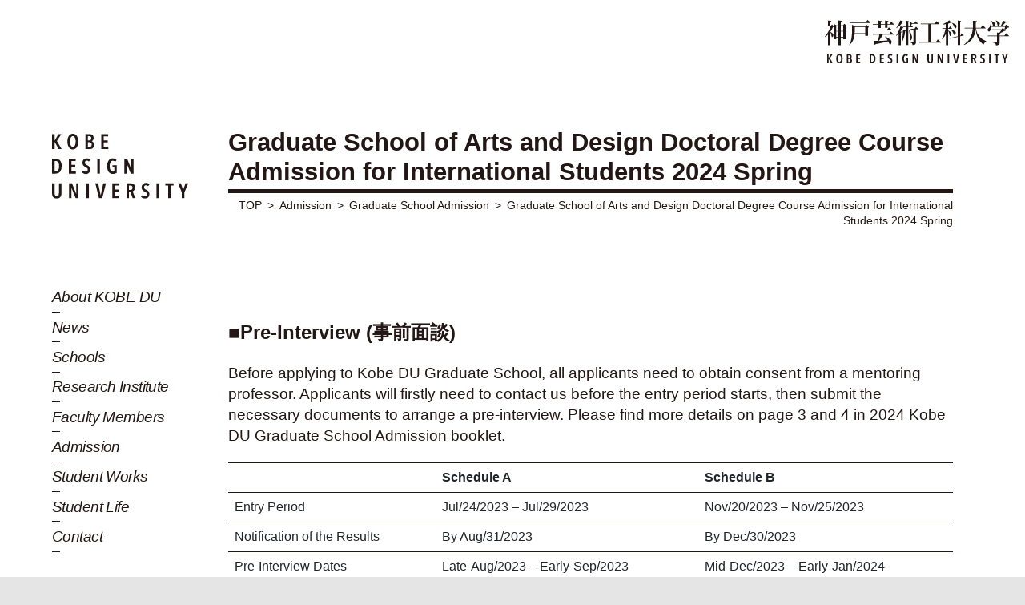

--- FILE ---
content_type: text/html; charset=UTF-8
request_url: https://english.kobe-du.ac.jp/admission/gs_admission/admission_for_ddc/
body_size: 9273
content:
<!DOCTYPE html>
<html lang="ja">

<head prefix="og: http://ogp.me/ns# fb: http://ogp.me/ns/fb# article: http://ogp.me/ns/article#">

<!-- Global site tag (gtag.js) - Google Analytics 20220914 -->
<script async src="https://www.googletagmanager.com/gtag/js?id=UA-190473650-3"></script>
<script>
  window.dataLayer = window.dataLayer || [];
  function gtag(){dataLayer.push(arguments);}
  gtag('js', new Date());

  gtag('config', 'UA-190473650-3');
</script>
	
<!-- Google tag (gtag.js) - GA4 20220914 -->
<script async src="https://www.googletagmanager.com/gtag/js?id=G-PXT6XBXD91"></script>
<script>
  window.dataLayer = window.dataLayer || [];
  function gtag(){dataLayer.push(arguments);}
  gtag('js', new Date());

  gtag('config', 'G-PXT6XBXD91');
</script>

    <meta charset="UTF-8">
    <meta name="viewport" content="width=device-width,initial-scale=1">
    <meta http-equiv="X-UA-Compatible" content="IE=edge">
    <meta name="format-detection" content="telephone=no">
    <meta name="google" content="nositelinkssearchbox">
    <meta name="google-site-verification" content="oFeC0Qbu_eAvDpEHky1_QEKJ9_tiEPcX7_Y53V_BdJY" />
<link rel="icon" type="image/png" href="/cropped-kduicon-32x32.png" sizes="32x32">
<link rel="icon" type="image/png" href="/cropped-kduicon-180x180.png" sizes="180x180">
<link rel="icon" type="image/png" href="/cropped-kduicon-192x192.png" sizes="192x192">
<link rel="icon" type="image/png" href="/cropped-kduicon-270x270.png" sizes="270x270">

    <title>Graduate School of Arts and Design Doctoral Degree Course Admission for International Students 2024 Spring  |  KOBE DESIGN UNIVERSITY</title>
<meta name='robots' content='max-image-preview:large' />
<link rel='dns-prefetch' href='//maxcdn.bootstrapcdn.com' />
<script type="text/javascript">
window._wpemojiSettings = {"baseUrl":"https:\/\/s.w.org\/images\/core\/emoji\/14.0.0\/72x72\/","ext":".png","svgUrl":"https:\/\/s.w.org\/images\/core\/emoji\/14.0.0\/svg\/","svgExt":".svg","source":{"concatemoji":"https:\/\/english.kobe-du.ac.jp\/19\/wp-includes\/js\/wp-emoji-release.min.js?ver=6.2"}};
/*! This file is auto-generated */
!function(e,a,t){var n,r,o,i=a.createElement("canvas"),p=i.getContext&&i.getContext("2d");function s(e,t){p.clearRect(0,0,i.width,i.height),p.fillText(e,0,0);e=i.toDataURL();return p.clearRect(0,0,i.width,i.height),p.fillText(t,0,0),e===i.toDataURL()}function c(e){var t=a.createElement("script");t.src=e,t.defer=t.type="text/javascript",a.getElementsByTagName("head")[0].appendChild(t)}for(o=Array("flag","emoji"),t.supports={everything:!0,everythingExceptFlag:!0},r=0;r<o.length;r++)t.supports[o[r]]=function(e){if(p&&p.fillText)switch(p.textBaseline="top",p.font="600 32px Arial",e){case"flag":return s("\ud83c\udff3\ufe0f\u200d\u26a7\ufe0f","\ud83c\udff3\ufe0f\u200b\u26a7\ufe0f")?!1:!s("\ud83c\uddfa\ud83c\uddf3","\ud83c\uddfa\u200b\ud83c\uddf3")&&!s("\ud83c\udff4\udb40\udc67\udb40\udc62\udb40\udc65\udb40\udc6e\udb40\udc67\udb40\udc7f","\ud83c\udff4\u200b\udb40\udc67\u200b\udb40\udc62\u200b\udb40\udc65\u200b\udb40\udc6e\u200b\udb40\udc67\u200b\udb40\udc7f");case"emoji":return!s("\ud83e\udef1\ud83c\udffb\u200d\ud83e\udef2\ud83c\udfff","\ud83e\udef1\ud83c\udffb\u200b\ud83e\udef2\ud83c\udfff")}return!1}(o[r]),t.supports.everything=t.supports.everything&&t.supports[o[r]],"flag"!==o[r]&&(t.supports.everythingExceptFlag=t.supports.everythingExceptFlag&&t.supports[o[r]]);t.supports.everythingExceptFlag=t.supports.everythingExceptFlag&&!t.supports.flag,t.DOMReady=!1,t.readyCallback=function(){t.DOMReady=!0},t.supports.everything||(n=function(){t.readyCallback()},a.addEventListener?(a.addEventListener("DOMContentLoaded",n,!1),e.addEventListener("load",n,!1)):(e.attachEvent("onload",n),a.attachEvent("onreadystatechange",function(){"complete"===a.readyState&&t.readyCallback()})),(e=t.source||{}).concatemoji?c(e.concatemoji):e.wpemoji&&e.twemoji&&(c(e.twemoji),c(e.wpemoji)))}(window,document,window._wpemojiSettings);
</script>
<style type="text/css">
img.wp-smiley,
img.emoji {
	display: inline !important;
	border: none !important;
	box-shadow: none !important;
	height: 1em !important;
	width: 1em !important;
	margin: 0 0.07em !important;
	vertical-align: -0.1em !important;
	background: none !important;
	padding: 0 !important;
}
</style>
	<link rel='stylesheet' id='wp-block-library-css' href='https://english.kobe-du.ac.jp/19/wp-includes/css/dist/block-library/style.min.css?ver=6.2' type='text/css' media='all' />
<link rel='stylesheet' id='classic-theme-styles-css' href='https://english.kobe-du.ac.jp/19/wp-includes/css/classic-themes.min.css?ver=6.2' type='text/css' media='all' />
<style id='global-styles-inline-css' type='text/css'>
body{--wp--preset--color--black: #000000;--wp--preset--color--cyan-bluish-gray: #abb8c3;--wp--preset--color--white: #ffffff;--wp--preset--color--pale-pink: #f78da7;--wp--preset--color--vivid-red: #cf2e2e;--wp--preset--color--luminous-vivid-orange: #ff6900;--wp--preset--color--luminous-vivid-amber: #fcb900;--wp--preset--color--light-green-cyan: #7bdcb5;--wp--preset--color--vivid-green-cyan: #00d084;--wp--preset--color--pale-cyan-blue: #8ed1fc;--wp--preset--color--vivid-cyan-blue: #0693e3;--wp--preset--color--vivid-purple: #9b51e0;--wp--preset--gradient--vivid-cyan-blue-to-vivid-purple: linear-gradient(135deg,rgba(6,147,227,1) 0%,rgb(155,81,224) 100%);--wp--preset--gradient--light-green-cyan-to-vivid-green-cyan: linear-gradient(135deg,rgb(122,220,180) 0%,rgb(0,208,130) 100%);--wp--preset--gradient--luminous-vivid-amber-to-luminous-vivid-orange: linear-gradient(135deg,rgba(252,185,0,1) 0%,rgba(255,105,0,1) 100%);--wp--preset--gradient--luminous-vivid-orange-to-vivid-red: linear-gradient(135deg,rgba(255,105,0,1) 0%,rgb(207,46,46) 100%);--wp--preset--gradient--very-light-gray-to-cyan-bluish-gray: linear-gradient(135deg,rgb(238,238,238) 0%,rgb(169,184,195) 100%);--wp--preset--gradient--cool-to-warm-spectrum: linear-gradient(135deg,rgb(74,234,220) 0%,rgb(151,120,209) 20%,rgb(207,42,186) 40%,rgb(238,44,130) 60%,rgb(251,105,98) 80%,rgb(254,248,76) 100%);--wp--preset--gradient--blush-light-purple: linear-gradient(135deg,rgb(255,206,236) 0%,rgb(152,150,240) 100%);--wp--preset--gradient--blush-bordeaux: linear-gradient(135deg,rgb(254,205,165) 0%,rgb(254,45,45) 50%,rgb(107,0,62) 100%);--wp--preset--gradient--luminous-dusk: linear-gradient(135deg,rgb(255,203,112) 0%,rgb(199,81,192) 50%,rgb(65,88,208) 100%);--wp--preset--gradient--pale-ocean: linear-gradient(135deg,rgb(255,245,203) 0%,rgb(182,227,212) 50%,rgb(51,167,181) 100%);--wp--preset--gradient--electric-grass: linear-gradient(135deg,rgb(202,248,128) 0%,rgb(113,206,126) 100%);--wp--preset--gradient--midnight: linear-gradient(135deg,rgb(2,3,129) 0%,rgb(40,116,252) 100%);--wp--preset--duotone--dark-grayscale: url('#wp-duotone-dark-grayscale');--wp--preset--duotone--grayscale: url('#wp-duotone-grayscale');--wp--preset--duotone--purple-yellow: url('#wp-duotone-purple-yellow');--wp--preset--duotone--blue-red: url('#wp-duotone-blue-red');--wp--preset--duotone--midnight: url('#wp-duotone-midnight');--wp--preset--duotone--magenta-yellow: url('#wp-duotone-magenta-yellow');--wp--preset--duotone--purple-green: url('#wp-duotone-purple-green');--wp--preset--duotone--blue-orange: url('#wp-duotone-blue-orange');--wp--preset--font-size--small: 13px;--wp--preset--font-size--medium: 20px;--wp--preset--font-size--large: 36px;--wp--preset--font-size--x-large: 42px;--wp--preset--spacing--20: 0.44rem;--wp--preset--spacing--30: 0.67rem;--wp--preset--spacing--40: 1rem;--wp--preset--spacing--50: 1.5rem;--wp--preset--spacing--60: 2.25rem;--wp--preset--spacing--70: 3.38rem;--wp--preset--spacing--80: 5.06rem;--wp--preset--shadow--natural: 6px 6px 9px rgba(0, 0, 0, 0.2);--wp--preset--shadow--deep: 12px 12px 50px rgba(0, 0, 0, 0.4);--wp--preset--shadow--sharp: 6px 6px 0px rgba(0, 0, 0, 0.2);--wp--preset--shadow--outlined: 6px 6px 0px -3px rgba(255, 255, 255, 1), 6px 6px rgba(0, 0, 0, 1);--wp--preset--shadow--crisp: 6px 6px 0px rgba(0, 0, 0, 1);}:where(.is-layout-flex){gap: 0.5em;}body .is-layout-flow > .alignleft{float: left;margin-inline-start: 0;margin-inline-end: 2em;}body .is-layout-flow > .alignright{float: right;margin-inline-start: 2em;margin-inline-end: 0;}body .is-layout-flow > .aligncenter{margin-left: auto !important;margin-right: auto !important;}body .is-layout-constrained > .alignleft{float: left;margin-inline-start: 0;margin-inline-end: 2em;}body .is-layout-constrained > .alignright{float: right;margin-inline-start: 2em;margin-inline-end: 0;}body .is-layout-constrained > .aligncenter{margin-left: auto !important;margin-right: auto !important;}body .is-layout-constrained > :where(:not(.alignleft):not(.alignright):not(.alignfull)){max-width: var(--wp--style--global--content-size);margin-left: auto !important;margin-right: auto !important;}body .is-layout-constrained > .alignwide{max-width: var(--wp--style--global--wide-size);}body .is-layout-flex{display: flex;}body .is-layout-flex{flex-wrap: wrap;align-items: center;}body .is-layout-flex > *{margin: 0;}:where(.wp-block-columns.is-layout-flex){gap: 2em;}.has-black-color{color: var(--wp--preset--color--black) !important;}.has-cyan-bluish-gray-color{color: var(--wp--preset--color--cyan-bluish-gray) !important;}.has-white-color{color: var(--wp--preset--color--white) !important;}.has-pale-pink-color{color: var(--wp--preset--color--pale-pink) !important;}.has-vivid-red-color{color: var(--wp--preset--color--vivid-red) !important;}.has-luminous-vivid-orange-color{color: var(--wp--preset--color--luminous-vivid-orange) !important;}.has-luminous-vivid-amber-color{color: var(--wp--preset--color--luminous-vivid-amber) !important;}.has-light-green-cyan-color{color: var(--wp--preset--color--light-green-cyan) !important;}.has-vivid-green-cyan-color{color: var(--wp--preset--color--vivid-green-cyan) !important;}.has-pale-cyan-blue-color{color: var(--wp--preset--color--pale-cyan-blue) !important;}.has-vivid-cyan-blue-color{color: var(--wp--preset--color--vivid-cyan-blue) !important;}.has-vivid-purple-color{color: var(--wp--preset--color--vivid-purple) !important;}.has-black-background-color{background-color: var(--wp--preset--color--black) !important;}.has-cyan-bluish-gray-background-color{background-color: var(--wp--preset--color--cyan-bluish-gray) !important;}.has-white-background-color{background-color: var(--wp--preset--color--white) !important;}.has-pale-pink-background-color{background-color: var(--wp--preset--color--pale-pink) !important;}.has-vivid-red-background-color{background-color: var(--wp--preset--color--vivid-red) !important;}.has-luminous-vivid-orange-background-color{background-color: var(--wp--preset--color--luminous-vivid-orange) !important;}.has-luminous-vivid-amber-background-color{background-color: var(--wp--preset--color--luminous-vivid-amber) !important;}.has-light-green-cyan-background-color{background-color: var(--wp--preset--color--light-green-cyan) !important;}.has-vivid-green-cyan-background-color{background-color: var(--wp--preset--color--vivid-green-cyan) !important;}.has-pale-cyan-blue-background-color{background-color: var(--wp--preset--color--pale-cyan-blue) !important;}.has-vivid-cyan-blue-background-color{background-color: var(--wp--preset--color--vivid-cyan-blue) !important;}.has-vivid-purple-background-color{background-color: var(--wp--preset--color--vivid-purple) !important;}.has-black-border-color{border-color: var(--wp--preset--color--black) !important;}.has-cyan-bluish-gray-border-color{border-color: var(--wp--preset--color--cyan-bluish-gray) !important;}.has-white-border-color{border-color: var(--wp--preset--color--white) !important;}.has-pale-pink-border-color{border-color: var(--wp--preset--color--pale-pink) !important;}.has-vivid-red-border-color{border-color: var(--wp--preset--color--vivid-red) !important;}.has-luminous-vivid-orange-border-color{border-color: var(--wp--preset--color--luminous-vivid-orange) !important;}.has-luminous-vivid-amber-border-color{border-color: var(--wp--preset--color--luminous-vivid-amber) !important;}.has-light-green-cyan-border-color{border-color: var(--wp--preset--color--light-green-cyan) !important;}.has-vivid-green-cyan-border-color{border-color: var(--wp--preset--color--vivid-green-cyan) !important;}.has-pale-cyan-blue-border-color{border-color: var(--wp--preset--color--pale-cyan-blue) !important;}.has-vivid-cyan-blue-border-color{border-color: var(--wp--preset--color--vivid-cyan-blue) !important;}.has-vivid-purple-border-color{border-color: var(--wp--preset--color--vivid-purple) !important;}.has-vivid-cyan-blue-to-vivid-purple-gradient-background{background: var(--wp--preset--gradient--vivid-cyan-blue-to-vivid-purple) !important;}.has-light-green-cyan-to-vivid-green-cyan-gradient-background{background: var(--wp--preset--gradient--light-green-cyan-to-vivid-green-cyan) !important;}.has-luminous-vivid-amber-to-luminous-vivid-orange-gradient-background{background: var(--wp--preset--gradient--luminous-vivid-amber-to-luminous-vivid-orange) !important;}.has-luminous-vivid-orange-to-vivid-red-gradient-background{background: var(--wp--preset--gradient--luminous-vivid-orange-to-vivid-red) !important;}.has-very-light-gray-to-cyan-bluish-gray-gradient-background{background: var(--wp--preset--gradient--very-light-gray-to-cyan-bluish-gray) !important;}.has-cool-to-warm-spectrum-gradient-background{background: var(--wp--preset--gradient--cool-to-warm-spectrum) !important;}.has-blush-light-purple-gradient-background{background: var(--wp--preset--gradient--blush-light-purple) !important;}.has-blush-bordeaux-gradient-background{background: var(--wp--preset--gradient--blush-bordeaux) !important;}.has-luminous-dusk-gradient-background{background: var(--wp--preset--gradient--luminous-dusk) !important;}.has-pale-ocean-gradient-background{background: var(--wp--preset--gradient--pale-ocean) !important;}.has-electric-grass-gradient-background{background: var(--wp--preset--gradient--electric-grass) !important;}.has-midnight-gradient-background{background: var(--wp--preset--gradient--midnight) !important;}.has-small-font-size{font-size: var(--wp--preset--font-size--small) !important;}.has-medium-font-size{font-size: var(--wp--preset--font-size--medium) !important;}.has-large-font-size{font-size: var(--wp--preset--font-size--large) !important;}.has-x-large-font-size{font-size: var(--wp--preset--font-size--x-large) !important;}
.wp-block-navigation a:where(:not(.wp-element-button)){color: inherit;}
:where(.wp-block-columns.is-layout-flex){gap: 2em;}
.wp-block-pullquote{font-size: 1.5em;line-height: 1.6;}
</style>
<link rel='stylesheet' id='wp-pagenavi-css' href='https://english.kobe-du.ac.jp/19/wp-content/plugins/wp-pagenavi/pagenavi-css.css?ver=2.70' type='text/css' media='all' />
<link rel='stylesheet' id='fawsm-css' href='https://maxcdn.bootstrapcdn.com/font-awesome/4.7.0/css/font-awesome.min.css' type='text/css' media='all' />
<link rel='stylesheet' id='libcss-css' href='https://english.kobe-du.ac.jp/19/wp-content/themes/kobeduen2019/js/lib.min.css' type='text/css' media='all' />
<link rel='stylesheet' id='stylecss-css' href='https://english.kobe-du.ac.jp/19/wp-content/themes/kobeduen2019/css/style.css' type='text/css' media='all' />
<link rel="canonical" href="https://english.kobe-du.ac.jp/admission/gs_admission/admission_for_ddc/" />
</head>

<body class="admission_for_ddc gs_admission admission">

    <div class="wrapper">
        <header class="gheader">
            <a class="gheader-logo" href="https://english.kobe-du.ac.jp/"><img
                    src="https://english.kobe-du.ac.jp/19/wp-content/themes/kobeduen2019/img/common/logo01.svg"
                    alt="神戸芸術工科大学 KOBE DESIGN UNIVERSITY"></a>
            <button class="gnav__toggler"><span class="gnav__toggler-icon"></span></button>
        </header>

        <div class="gnav">
            <div class="inner">
                <div class="gnav-logo d-none d-md-block"><a href="https://english.kobe-du.ac.jp/"><img
                            src="https://english.kobe-du.ac.jp/19/wp-content/themes/kobeduen2019/img/common/logo02.svg"
                            alt="KOBE DESIGN UNIVERSITY"></a></div>

                <ul class="gnav-list01">
                    <li class="gnav-list01__item"><a class="gnav-list01__link"
                            href="https://english.kobe-du.ac.jp/about/">About KOBE DU</a></li>

                    <li class="gnav-list01__item"><a class="gnav-list01__link"
                            href="https://english.kobe-du.ac.jp/news/">News</a></li>

                    <li class="gnav-list01__item">
                        <a class="gnav-list01__link" href="https://english.kobe-du.ac.jp/arts-design/">Schools</a>
                        <button class="gnav-list02__toggler"></button>
                        <ul class="gnav-list02">
                            <li class="gnav-list02__item"><a class="gnav-list02__link"
                                    href="https://english.kobe-du.ac.jp/arts-design/arts-design/">Undergraduate &amp;
                                    Graduate School of
                                    Arts and Design (Transforming into a new Undergraduate School April 2024.)</a></li>
                            <li class="gnav-list02__item gnav-list02__item_layer"><a class="gnav-list02__link"
                                    href="https://english.kobe-du.ac.jp/arts-design/archit-env/">Department of Architecture and Environmental Design</a></li>
                            <li class="gnav-list02__item gnav-list02__item_layer"><a class="gnav-list02__link"
                                    href="https://english.kobe-du.ac.jp/arts-design/product-crafts/">Department of Product Design and Crafts</a></li>
                            <li class="gnav-list02__item gnav-list02__item_layer"><a class="gnav-list02__link"
                                    href="https://english.kobe-du.ac.jp/arts-design/visual-design/">Department of Visual Design</a></li>
                            <li class="gnav-list02__item gnav-list02__item_layer"><a class="gnav-list02__link"
                                    href="https://english.kobe-du.ac.jp/arts-design/media-arts/">Department of Media Arts</a></li>
                            <li class="gnav-list02__item gnav-list02__item_layer"><a class="gnav-list02__link"
                                    href="https://english.kobe-du.ac.jp/arts-design/environmental/">Department of
                                    Environmental
                                    Design (Applications for 2023 have now closed.)</a></li>
                            <li class="gnav-list02__item gnav-list02__item_layer"><a class="gnav-list02__link"
                                    href="https://english.kobe-du.ac.jp/arts-design/product-interior/">Department of Product
                                    and
                                    Interior Design (Applications for 2023 have now closed.)</a></li>
                            <li class="gnav-list02__item gnav-list02__item_layer"><a class="gnav-list02__link"
                                    href="https://english.kobe-du.ac.jp/arts-design/visual/">Department of Visual Design (Applications for 2023 have now closed.)</a></li>
                            <li class="gnav-list02__item gnav-list02__item_layer"><a class="gnav-list02__link"
                                    href="https://english.kobe-du.ac.jp/arts-design/image-arts/">Department of Image
                                    Arts (Applications for 2023 have now closed.)</a></li>
                            <li class="gnav-list02__item gnav-list02__item_layer"><a class="gnav-list02__link"
                                    href="https://english.kobe-du.ac.jp/arts-design/manga/">Department of Manga Media (Applications for 2023 have now closed.)</a>
                            </li>
                            <li class="gnav-list02__item gnav-list02__item_layer"><a class="gnav-list02__link"
                                    href="https://english.kobe-du.ac.jp/arts-design/fashion/">Department of Fashion and
                                    Textile
                                    Design (Applications for 2023 have now closed.)</a></li>
                            <li class="gnav-list02__item gnav-list02__item_layer"><a class="gnav-list02__link"
                                    href="https://english.kobe-du.ac.jp/arts-design/art-craft/">Department of Arts and
                                    Crafts (Applications for 2023 have now closed.)</a></li>
                            <li class="gnav-list02__item gnav-list02__item_layer"><a class="gnav-list02__link"
                                    href="https://english.kobe-du.ac.jp/arts-design/gsad/">Graduate School of Arts and
                                    Design</a></li>
                        </ul>
                    </li>

                    <li class="gnav-list01__item"><a class="gnav-list01__link"
                            href="https://english.kobe-du.ac.jp/research/">Research Institute</a>
                    </li>

                    <li class="gnav-list01__item"><a class="gnav-list01__link"
                            href="https://english.kobe-du.ac.jp/faculty_members/">Faculty
                            Members</a></li>

                    <li class="gnav-list01__item">
                        <a class="gnav-list01__link" href="https://english.kobe-du.ac.jp/admission/">Admission</a>
                        <button class="gnav-list02__toggler"></button>
                        <ul class="gnav-list02">
                            <li class="gnav-list02__item"><a class="gnav-list02__link"
                                    href="https://english.kobe-du.ac.jp/admission/ug_admission/">Undergraduate School
                                    Admission</a>
                            </li>
                            <li class="gnav-list02__item gnav-list02__item_layer"><a class="gnav-list02__link"
                                    href="https://english.kobe-du.ac.jp/admission/ug_admission/sac-for-international-student/">Bachelor Course
                                    Admission Criteria for
                                    International Students</a></li>
                            <li class="gnav-list02__item gnav-list02__item_layer"><a class="gnav-list02__link"
                                    href="https://english.kobe-du.ac.jp/admission/ug_admission/transfer-admission/">Transfer Students Special
                                    Admission Criteria</a></li>
                            <li class="gnav-list02__item"><a class="gnav-list02__link"
                                    href="https://english.kobe-du.ac.jp/admission/gs_admission/">Graduate
                                    School Admission</a></li>
                            <li class="gnav-list02__item gnav-list02__item_layer"><a class="gnav-list02__link"
                                    href="https://english.kobe-du.ac.jp/admission/gs_admission/admission_for_mdc/">Graduate School of Arts and
                                    Design Master’s Degree Course
                                    Admission <br>for International Students</a></li>
                            <li class="gnav-list02__item gnav-list02__item_layer"><a class="gnav-list02__link"
                                    href="https://english.kobe-du.ac.jp/admission/gs_admission/admission_for_ddc/">Graduate School of Arts and
                                    Design Doctoral Degree Course
                                    Admission <br>for International Students</a></li>
                            <li class="gnav-list02__item"><a class="gnav-list02__link"
                                    href="https://english.kobe-du.ac.jp/admission/rs_admission/">Research
                                    Student Admission</a></li>
                        </ul>
                    </li>

                    <li class="gnav-list01__item"><a class="gnav-list01__link"
                            href="https://english.kobe-du.ac.jp/student_works/">Student Works</a>
                    </li>

                    <li class="gnav-list01__item">
                        <a class="gnav-list01__link" href="https://english.kobe-du.ac.jp/student-life/">Student Life</a>
                        <button class="gnav-list02__toggler"></button>
                        <ul class="gnav-list02">
                            <li class="gnav-list02__item"><a class="gnav-list02__link"
                                    href="https://english.kobe-du.ac.jp/student-life/scholarships/">Scholarships</a></li>
                            <li class="gnav-list02__item"><a class="gnav-list02__link"
                                    href="https://english.kobe-du.ac.jp/support/">Support</a></li>
                        </ul>
                    </li>

                    <li class="gnav-list01__item"><a class="gnav-list01__link"
                            href="https://english.kobe-du.ac.jp/contact-2/">Contact</a></li>

                    <li class="gnav-list01__item gnav-list01__item_lang d-md-none"><a class="gnav-list01__link"
                            href="http://www.kobe-du.ac.jp/">Japanese</a></li>
                </ul>
            </div>
        </div>
<div class="contents">
    <main>
        <div class="inner">
                                                <h1 class="ttl__style_1">Graduate School of Arts and Design Doctoral Degree Course Admission for International Students 2024 Spring</h1>
            <div class="ttl-btmarea">
            <nav class="breadcrumb">
                    <ul class="breadcrumb__list">
                    <!-- Breadcrumb NavXT 7.2.0 -->
<li class="breadcrumb__item"><a class="breadcrumb__link" href="https://english.kobe-du.ac.jp">TOP</a></li><li class="breadcrumb__item"><a class="breadcrumb__link" href="https://english.kobe-du.ac.jp/admission/">Admission</a></li><li class="breadcrumb__item"><a class="breadcrumb__link" href="https://english.kobe-du.ac.jp/admission/gs_admission/">Graduate School Admission</a></li><li class="breadcrumb__item">Graduate School of Arts and Design Doctoral Degree Course Admission for International Students 2024 Spring</li>                    </ul>
                </nav>
            </div>
            
<h2 class="wp-block-heading ttl__style_2">■Pre-Interview (事前面談)</h2>



<p>Before applying to Kobe DU Graduate School, all applicants need to obtain consent from a mentoring professor. Applicants will firstly need to contact us before the entry period starts, then submit the necessary documents to arrange a pre-interview. Please find more details on page 3 and 4 in 2024 Kobe DU Graduate School Admission booklet.</p>



<div class="table-responsive">
							<table class="table cmn-tbl02">
									<tbody>
											<tr>
												<th scope="col"></th>
												<th scope="col">Schedule A</th>
												<th scope="col">Schedule B</th>
											</tr>
											<tr>
												<td>Entry Period</td>
												<td>Jul/24/2023 – Jul/29/2023</td>
												<td>Nov/20/2023 – Nov/25/2023</td>
																	</tr>
											<tr>
												<td>Notification of the Results</td>
												<td>By Aug/31/2023</td>
												<td>By Dec/30/2023</td>
											</tr>
											<tr>
												<td>Pre-Interview Dates</td>
												<td>Late-Aug/2023 – Early-Sep/2023</td>
												<td>Mid-Dec/2023 – Early-Jan/2024</td>
																				</tr>
											<tr>
										</tr></tbody>
																	</table>
						</div>



<h2 class="wp-block-heading ttl__style_2">1. Number of Openings (募集人員)</h2>



<p>Limited to a small number</p>



<h2 class="wp-block-heading ttl__style_2">2. Selection Process (選考方法)</h2>



<ol class="list__num">
<li>Application Screening (Research Plan)</li>



<li>Presentation and Q&amp;A (approx. 15mins)<br> You have 15 minutes to present either your art works or thesis, followed by Q&amp;A session.</li>



<li>Interview (approx. 10mins)<br> You have 10 minutes Q&amp;A session regarding your research plan, portfolio and art works or thesis.</li>



<li>English Written Test (90mins)<br> Applicants are permitted to use the following paper dictionaries.<br> Japanese⇔English, Vernacular language⇔English, Vernacular Language⇔Japanese, Japanese⇔Japanese</li>
</ol>



<p>NOTE：</p>



<ul>
<li>Applicants have approx. 5mins to set up a portfolio, art works, thesis and others.</li>



<li>The entrance examination will be held at Kobe Design University. All applicants will be individually notified the specific time and place for the entrance examination.</li>
</ul>



<h2 class="wp-block-heading ttl__style_2">3. What To Bring (持参物等)</h2>



<p>Type1: Presenting your art works<br>　Applicants need to bring items (a) and (b), and present them.<br>　(a) One portfolio to present your previous researching activities and achievements in the related field<br>　(b) Three different themed art works which you designed or created</p>



<p>Type2: Presenting your thesis<br>　Applicants need to bring items (a), (b) and (c), and present them.<br>　(a) One portfolio to present your previous researching activities and achievements in the related field<br>　(b) One or more self-written theses<br>　(c) One or more explanation display panels</p>



<h2 class="wp-block-heading ttl__style_2">4. Eligibility (出願資格)</h2>



<p>Eligibility extends to applicants who do not have Japanese nationality and meet one of the following criteria from 1 to 7 as well as meeting the criteria 8.</p>



<ol class="list__num">
<li>Those who have received Master’s degree or professional degree from a university in Japan, or are expecting to receive it before the end of March 2024.</li>



<li>Those who have received Master’s degree or professional degree from a university outside Japan, or are expecting to receive it before the end of March 2024.</li>



<li>Those who have had a correspondence education that a foreign school performs in Japan and have received Master’s degree or professional degree, or are expecting to receive it before the end of March 2024.</li>



<li><a>Those who have completed a foreign school’s education in Japan which is designated by MEXT to be equivalent to a foreign graduate school, and have received Master’s degree or professional degree, or are expecting to receive it before the end of March 2024.</a></li>



<li>Those who have completed an education at United Nations University, and have received a degree equivalent to Master’s degree, or are expecting to receive it before the end of March 2024.</li>



<li>Those who are designated by MEXT.</li>



<li>Those who are 24 years or older, and are recognized by the individual eligibility screening at Kobe DU as having qualifications equivalent or superior to Master’s degree. *Applicants need to contact Office of Graduate School in advance.</li>



<li>Those who have a certificate of (1) and / or (2)<br> (1) N2 in JLPT (Japanese Language Proficiency Test)<br> (2) Score of 220 or above in Japanese EJU (Examination for Japanese University Admission for International Students)</li>
</ol>



<p>※MEXT: Minister of Education, Culture, Sports, Sciences and Technology.<br>※Kobe DU: Kobe Design University</p>



<h2 class="wp-block-heading ttl__style_2">5. Application Documents (出願書類)</h2>



<ol class="list__num">
<li>Application Form*</li>



<li>Research Plan* </li>



<li>Outline of your Master’s thesis</li>



<li>Thesis (if you choose to present your thesis as a selection process)<br>※If the thesis is written in a language other than Japanese, a summary in Japanese (more than 1,200 words) needs to be attached.</li>



<li>Certificate of Completion or Expected Completion from the graduate school</li>



<li>Certificate of Master’s Degree or Expected Master’s Degree (if you graduated or expect to graduate from the graduate school outside Japan)</li>



<li>Official Undergraduate School Transcript</li>



<li>Official Graduate School (Master’s degree course) Transcript</li>



<li>A self-addressed return envelope* and a 400yen-registered express mail stamp attached</li>



<li>Japanese Language Certificate (Original) (1) and/or (2)<br> (1) N2 in JLPT (Japanese Language Proficiency Test)<br> (2) Score of 220 or above in Japanese EJU (Examination for Japanese University Admission for International Students)<br>※Kobe-DU accepts Score Confirmation Report taken within last 4 sessions. Applicants for Schedule A: 2nd session in 2021, 1st session in 2022, 2nd session in 2022, 1st session in 2023. Applicants for Schedule B:1st session in 2022, 2nd session in 2022, 1st session in 2023, 2nd session in 2023.</li>



<li>Certificate of Residence (if you live in Japan) or copy of all pages of your passport (if you apply from outside Japan)</li>



<li>Certificate of MEXT Scholarship (if you are a MEXT Scholarship student)</li>
</ol>



<p>*Please use Kobe DU prescribed forms.</p>



<p class="list__num">NOTE:</p>



<ul>
<li>All the documents must be written in Japanese by applicants with a black ink pen.</li>



<li>All the certificates should be written in Japanese or English. If not, please translate them in Japanese and obtain translation certificates from public institutions.</li>



<li>Items 5 and 8 must be submitted within 6 months of the issue date if you have completed or are expecting to complete a graduate school in Japan.</li>



<li>Item 7 must be submitted within 6 months of the issue date if you have graduated  from a university in Japan.</li>



<li>Items 11, Certificate of Residence, must be submitted within 3 months of the issue date.</li>



<li>Applicants are responsible for paying postage to submit application documents.</li>



<li>Applicants are responsible for paying Entrance Examination Fee (30,000yen) as well as bank transfer fees.</li>
</ul>



<h2 class="wp-block-heading ttl__style_2">6. Schedule for the Procedures for the year 2024 (日程)</h2>



<div class="table-responsive">
							<table class="table cmn-tbl02">
									<tbody>
											<tr>
												<th scope="col">Procedures</th>
												<th scope="col">Schedule A</th>
												<th scope="col">Schedule B</th>
											</tr>
											<tr>
												<td>Application Period *</td>
												<td>Sep/19/2023 &#8211; Sep/27/2023</td>
												<td>Jan/16/2024 &#8211; Jan/24/2024</td>
																	</tr>
											<tr>
												<td>Entrance Examination And Interview</td>
												<td>Oct/28/2023</td>
												<td>Feb/23/2024</td>
											</tr>
											<tr>
												<td>Notification of the Results </td>
												<td>Nov/3/2023</td>
												<td>Mar/1/2024</td>
																				</tr>
											<tr>
												<td>Registrations and Payment of Entrance Fee</td>
												<td>Nov/6/2023 &#8211; Nov/14/2023</td>
												<td>Mar/4/2024 &#8211; Mar/12/2024</td>
											</tr>
										</tbody>
																	</table>
						</div>
<p>* Application documents must be arrived by the end of the application period if you reside outside Japan.</p>



<p>NOTE:</p>



<ul>
<li>Entrance Examination fee is 30,000yen.</li>



<li>Information relating to enrollment procedures will be sent to successful candidates.</li>



<li>Applicants who are admitted to Kobe Design University must register and pay an entrance fee.</li>
</ul>



<h2 class="wp-block-heading ttl__style_2">7. Annual Tuition Fee (学費)</h2>



<p class="has-text-align-right ttl__style_2">(Japanese YEN)</p>



<div class="table-responsive">
	<table class="table cmn-tbl02">
		<tbody>
											<tr>
												<th>&nbsp;</th>
												<th>Spring<br>Semester</th>
												<th>Fall<br>Semester</th>
												<th>Total/Year</th>
											</tr>
										
											<tr>
												<th> Entrance Fee<br>
													(Only the first year) </th>
												<td>360,000</td>
											
												<td>–</td>
												
												<td>360,000</td>
											</tr>
											<tr>
												<th>Tuition</th>
												<td>325,000</td>
												<td>325,000</td>
												
												<td>650,000</td>
											</tr>
											<tr>
												<th>Educational Enhancement Fee</th>
												<td>175,000</td>
												<td>175,000</td>
												
												<td>350,000</td>
											</tr>
											<tr>
												<th><strong>Total</strong></th>
												<td><strong>860,000</strong></td>
												<td><strong>500,000</strong></td>
											
												<td><strong>1,360,000</strong></td>
											</tr>
										</tbody>
								</table>
						</div>



<p>*Educational Support Association Fee (20,000yen), Students Forum Fee (20,000yen) and Alumni Organization Fee (10,000yen) are required at the time of enrollment.<br>*The fees do not include personal expenses for travels, books or materials.</p>



<h2 class="wp-block-heading ttl__style_2">8.Note (その他)</h2>



<ul>
<li>Applicants residing outside Japan should contact the Admission Office regarding the admission procedure and information materials.</li>



<li>Japanese language proficiency is essential. All application materials and examinations are in Japanese</li>



<li>All lectures are taught in Japanese only.</li>



<li>Japanese language classes for foreign students (at the undergraduate school) and a tutoring system by senior students are available at Kobe DU.</li>



<li>Kobe Design University has no dormitory but apartments dedicated for Kobe DU students are available for international students. (The number of rooms is limited.)</li>



<li>The Academic year starts in April.</li>



<li>This page only provides basic information. Applicants must read the full guideline on our Japanese website. <br><a href="http://gsad.kobe-du.ac.jp/">https://gsad.kobe-du.ac.jp/</a></li>



<li>In case you find yourself infected with virus or flu which is established by School Health and Safety Act, please contact the Office of Graduate School by the day before the entrance examination. Examination fee is refundable under certain conditions.</li>
</ul>



<h2 class="wp-block-heading ttl__style_2">9. Honors Students (特待生制度)</h2>



<p>The Graduate School offers a first-year honors student program, which refunds half of the first-year annual tuition (325,000yen) for academically outstanding students directly from Kobe DU Graduate School (Master’s degree course).<br>For the second and third-year honors students, there is another program allowing a refund of half of the annual tuition (325,000yen) for those who are selected from among all graduated school students on the basis of the previous year’s achievement. </p>



<h2 class="wp-block-heading ttl__style_2">10. Contact</h2>



<p>Kobe Design University <br>Office of Graduate School<br>Email:&nbsp;<a class="link__color link__no-icon_external" href="mailto:office-gsad@kobe-du.ac.jp">gsad-nyushi@kobe-du.ac.jp</a></p>



<p></p>
                                </div>
    </main>
</div>
    </div>

    <footer class="gfooter">
        <div class="gfooter-item">
            <p class="gfooter-logo"><img src="https://english.kobe-du.ac.jp/19/wp-content/themes/kobeduen2019/img/common/logo03.png" alt="神戸芸術工科大学 KOBE DESIGN UNIVERSITY"></p>
            <p class="gfooter-info">8-1-1 Gakuennishi-machi,Nishi-ku, Kobe, 651-2196 Japan<br>
                Tel. +81-78-794-5024 <br class="d-md-none">Fax. +81-78-794-5027<br>
                URL <a href="http://www.kobe-du.ac.jp/">http://www.kobe-du.ac.jp/</a> <br class="d-md-none">e-mail
                international@kobe-du.ac.jp</p>
        </div>

        <div class="gfooter-item">
            <nav class="gfnav">
                <ul class="gfnav__list">
                    <li class="gfnav__item"><a class="gfnav__link" href="https://english.kobe-du.ac.jp/about/">About KOBE DU</a></li>
                    <li class="gfnav__item"><a class="gfnav__link" href="https://english.kobe-du.ac.jp/news/">News</a></li>
                    <li class="gfnav__item"><a class="gfnav__link" href="https://english.kobe-du.ac.jp/arts-design/">Schools</a></li>
                    <li class="gfnav__item"><a class="gfnav__link" href="https://english.kobe-du.ac.jp/research/">Reserch Institute</a></li>
                    <li class="gfnav__item"><a class="gfnav__link" href="https://english.kobe-du.ac.jp/faculty_members/">Faculty Members</a></li>
                </ul>
                <ul class="gfnav__list">
                    <li class="gfnav__item"><a class="gfnav__link" href="https://english.kobe-du.ac.jp/admission/">Admission</a></li>
                    <li class="gfnav__item"><a class="gfnav__link" href="https://english.kobe-du.ac.jp/student_works/">Student Works</a></li>
                    <li class="gfnav__item"><a class="gfnav__link" href="https://english.kobe-du.ac.jp/student-life/">Student Life</a></li>
                    <li class="gfnav__item"><a class="gfnav__link" href="https://english.kobe-du.ac.jp/contact-2/">Contact</a></li>
                </ul>
            </nav>
            <div class="gfooter-utility mt-md-0">
                <form class="gfooter-search" action="https://english.kobe-du.ac.jp">
                    <input class="gfooter-search__txt" id="form" type="text" name="s" value="">
                    <button class="gfooter-search__btn" type="submit"><img src="https://english.kobe-du.ac.jp/19/wp-content/themes/kobeduen2019/img/common/ico_search01.svg"
                            alt="検索"></button>
                </form>

                <ul class="gfooter-sns">
                  <li class="gfooter-sns__item"><a class="gfooter-sns__link" href="https://www.facebook.com/kobe.design.university" target="_blank">facebook</a></li>
                  <li class="gfooter-sns__item"><a class="gfooter-sns__link" href="https://twitter.com/kobe_du" target="_blank">twitter</a></li>
                  <li class="gfooter-sns__item"><a class="gfooter-sns__link" href="https://www.youtube.com/channel/UCE3HDQFQ2ePsyXkgp-CN9Fw/featured" target="_blank">YouTube</a></li>
                </ul>
            </div>
        </div>

        <div class="gfooter-item d-none d-md-block">
            <a class="link__no-icon_external" href="http://www.kobe-du.ac.jp/" target="_blank">Japanese</a>
        </div>
    </footer>

    <script type='text/javascript' src='https://english.kobe-du.ac.jp/19/wp-content/themes/kobeduen2019/js/jquery.min.js?ver=6.2' id='jquery-js'></script>
<script type='text/javascript' src='https://english.kobe-du.ac.jp/19/wp-content/themes/kobeduen2019/js/bootstrap.bundle.min.js?ver=6.2' id='bootstrapjs-js'></script>
<script type='text/javascript' src='https://english.kobe-du.ac.jp/19/wp-content/themes/kobeduen2019/js/lib.min.js?ver=6.2' id='libjs-js'></script>
<script type='text/javascript' src='https://english.kobe-du.ac.jp/19/wp-content/themes/kobeduen2019/js/common.js?ver=6.2' id='commonjs-js'></script>

        </body>

    </html>


--- FILE ---
content_type: image/svg+xml
request_url: https://english.kobe-du.ac.jp/19/wp-content/themes/kobeduen2019/img/common/logo01.svg
body_size: 5882
content:
<svg id="レイヤー_1" data-name="レイヤー 1" xmlns="http://www.w3.org/2000/svg" xmlns:xlink="http://www.w3.org/1999/xlink" width="230" height="54" viewBox="0 0 230 54"><defs><style>.cls-1{fill:none;}.cls-2{clip-path:url(#clip-path);}.cls-3{fill:#221714;}</style><clipPath id="clip-path"><rect class="cls-1" x="483" y="-89" width="1010" height="654"/></clipPath></defs><title>logo01</title><g class="cls-2"><image id="ダミー写真.psd" width="3150" height="2525" transform="translate(177.38 -258.43) scale(0.47 0.47)" xlink:href="%5C%5C192.168.1.253%5Clandisk-z%5Ck_%E7%A5%9E%E6%88%B8%E8%8A%B8%E8%A1%93%E5%B7%A5%E7%A7%91%E5%A4%A7%E5%AD%A6%5C1_%E8%8B%B1%E8%AA%9E%E3%82%B5%E3%82%A4%E3%83%88%5C%E3%83%87%E3%82%B6%E3%82%A4%E3%83%B3%5C%E3%81%95%E3%81%8B%E3%81%84%E3%81%AF%E3%81%BE%5CDSC_0161_%E5%87%BA%E7%A8%BF.jpg"/></g><polygon class="cls-3" points="7.76 53.72 4.8 48.36 4.75 48.36 4.75 53.72 2.88 53.72 2.88 42.7 4.75 42.7 4.75 47.48 4.8 47.48 7.62 42.7 9.74 42.7 6.48 47.77 9.94 53.72 7.76 53.72"/><path class="cls-3" d="M22.23,48.19A9.73,9.73,0,0,1,22,50.57a5.89,5.89,0,0,1-.79,1.83,3.92,3.92,0,0,1-1.26,1.18,3.37,3.37,0,0,1-1.67.42,3.33,3.33,0,0,1-1.68-.42,3.89,3.89,0,0,1-1.25-1.18,5.89,5.89,0,0,1-.79-1.83,9.73,9.73,0,0,1-.27-2.38,10,10,0,0,1,.26-2.36A5.6,5.6,0,0,1,15.3,44a3.63,3.63,0,0,1,1.26-1.18,3.43,3.43,0,0,1,1.68-.41,3.47,3.47,0,0,1,1.67.41A3.82,3.82,0,0,1,21.17,44,5.83,5.83,0,0,1,22,45.83a9.51,9.51,0,0,1,.27,2.36m-1.94,0a8.87,8.87,0,0,0-.13-1.58,4.63,4.63,0,0,0-.4-1.27,2.33,2.33,0,0,0-.63-.85,1.36,1.36,0,0,0-.89-.31,1.39,1.39,0,0,0-.9.31,2.35,2.35,0,0,0-.64.85,5,5,0,0,0-.39,1.27,9.94,9.94,0,0,0-.12,1.58,10.06,10.06,0,0,0,.12,1.59,5.36,5.36,0,0,0,.39,1.28,2.27,2.27,0,0,0,.64.85,1.4,1.4,0,0,0,.9.32,1.36,1.36,0,0,0,.9-.32,2.27,2.27,0,0,0,.64-.85,4.94,4.94,0,0,0,.39-1.28,10.06,10.06,0,0,0,.12-1.59"/><path class="cls-3" d="M34,50.64a3.25,3.25,0,0,1-.29,1.45,2.73,2.73,0,0,1-.74.95,2.59,2.59,0,0,1-1,.52,3.79,3.79,0,0,1-1.09.16H27.54v-11h2.95a4.8,4.8,0,0,1,1,.12,2.54,2.54,0,0,1,1,.42,2.27,2.27,0,0,1,.75.84,2.84,2.84,0,0,1,.3,1.39,2.69,2.69,0,0,1-.44,1.62,2.36,2.36,0,0,1-1,.82v0a2.6,2.6,0,0,1,.63.27,2,2,0,0,1,.58.52,2.62,2.62,0,0,1,.45.81,3.34,3.34,0,0,1,.17,1.1m-2.07-4.87a1.64,1.64,0,0,0-.13-.71,1.21,1.21,0,0,0-.35-.47,1.36,1.36,0,0,0-.49-.26,2.12,2.12,0,0,0-.57-.07h-1v3.06h1.06a2,2,0,0,0,.55-.08A1.42,1.42,0,0,0,31.4,47a1.37,1.37,0,0,0,.35-.49,1.67,1.67,0,0,0,.13-.71m.27,4.71a1.85,1.85,0,0,0-.16-.82,1.49,1.49,0,0,0-.41-.54,1.62,1.62,0,0,0-.54-.31,2.06,2.06,0,0,0-.59-.09H29.31v3.44H30.5a1.85,1.85,0,0,0,.63-.1,1.31,1.31,0,0,0,.52-.31,1.28,1.28,0,0,0,.36-.52,1.89,1.89,0,0,0,.14-.75"/><polygon class="cls-3" points="39.23 53.72 39.23 42.7 44.19 42.7 44.19 44.35 41.02 44.35 41.02 47.27 43.95 47.27 43.95 48.8 41.02 48.8 41.02 52.05 44.35 52.05 44.35 53.72 39.23 53.72"/><path class="cls-3" d="M63.34,48.22a6.58,6.58,0,0,1-1.1,4.06A3.85,3.85,0,0,1,59,53.72H56.22v-11H59a3.8,3.8,0,0,1,3.24,1.46,6.62,6.62,0,0,1,1.1,4.06m-1.88,0a7.85,7.85,0,0,0-.17-1.71,3.87,3.87,0,0,0-.52-1.21,2.13,2.13,0,0,0-.78-.72,2.08,2.08,0,0,0-1-.25h-.89v7.75H59a2.07,2.07,0,0,0,1-.24,2.13,2.13,0,0,0,.78-.72,4,4,0,0,0,.52-1.21,7.59,7.59,0,0,0,.17-1.69"/><polygon class="cls-3" points="68.68 53.72 68.68 42.7 73.65 42.7 73.65 44.35 70.48 44.35 70.48 47.27 73.41 47.27 73.41 48.8 70.48 48.8 70.48 52.05 73.8 52.05 73.8 53.72 68.68 53.72"/><path class="cls-3" d="M83.42,44.83a2,2,0,0,0-1.54-.73,1.48,1.48,0,0,0-.51.09,1.14,1.14,0,0,0-.46.27,1.27,1.27,0,0,0-.32.48,1.86,1.86,0,0,0-.12.7,1.35,1.35,0,0,0,.43,1.08,4.44,4.44,0,0,0,1.11.72c.27.14.55.3.83.47a3.85,3.85,0,0,1,.76.64,3.23,3.23,0,0,1,.57.89,3.19,3.19,0,0,1,.22,1.21,3.72,3.72,0,0,1-.26,1.43,3.14,3.14,0,0,1-.69,1.06,3,3,0,0,1-1,.64,3.3,3.3,0,0,1-1.22.22,4,4,0,0,1-1.71-.36,3.63,3.63,0,0,1-1.25-.9l1-1.37a2.51,2.51,0,0,0,.87.68,2.31,2.31,0,0,0,1,.25,1.33,1.33,0,0,0,1-.4,1.62,1.62,0,0,0,.39-1.14,1.44,1.44,0,0,0-.47-1.13,5.22,5.22,0,0,0-1.19-.78,6.3,6.3,0,0,1-.85-.49,3,3,0,0,1-1.2-1.48,3.71,3.71,0,0,1-.18-1.18A3.59,3.59,0,0,1,79,44.24a2.89,2.89,0,0,1,.72-1,3,3,0,0,1,1-.6,3.73,3.73,0,0,1,1.14-.19,4,4,0,0,1,1.51.27,2.94,2.94,0,0,1,1.12.8Z"/><rect class="cls-3" x="89.65" y="42.7" width="1.87" height="11.02"/><path class="cls-3" d="M102.74,53.7a4.93,4.93,0,0,1-1.67.25,3.67,3.67,0,0,1-1.77-.41A3.82,3.82,0,0,1,98,52.37a5.49,5.49,0,0,1-.82-1.83,8.58,8.58,0,0,1-.3-2.35,8.85,8.85,0,0,1,.29-2.31A5.68,5.68,0,0,1,98,44.05a3.77,3.77,0,0,1,1.29-1.2,3.26,3.26,0,0,1,1.68-.43,3.92,3.92,0,0,1,1.71.35,3,3,0,0,1,1.18,1l-1.08,1.31a2,2,0,0,0-1.69-.91,1.66,1.66,0,0,0-1,.33,2.62,2.62,0,0,0-.71.88,5.28,5.28,0,0,0-.42,1.29,8.29,8.29,0,0,0-.14,1.53,9,9,0,0,0,.14,1.59,5.2,5.2,0,0,0,.42,1.28,2.49,2.49,0,0,0,.71.87,1.72,1.72,0,0,0,1,.31,2.38,2.38,0,0,0,.68-.09,1.31,1.31,0,0,0,.49-.22V49.08h-1.34V47.46h3.05v5.59a3.88,3.88,0,0,1-1.19.65"/><polygon class="cls-3" points="114.35 53.72 111.2 45.94 111.15 45.94 111.19 53.72 109.49 53.72 109.49 42.7 111.64 42.7 114.75 50.53 114.8 50.53 114.79 42.7 116.42 42.7 116.42 53.72 114.35 53.72"/><path class="cls-3" d="M134.87,51.45a3.61,3.61,0,0,1-.61,1.33,3,3,0,0,1-1.09.89,4.14,4.14,0,0,1-3.24,0,3.1,3.1,0,0,1-1.07-.89,3.57,3.57,0,0,1-.58-1.33,6.64,6.64,0,0,1-.19-1.64V42.7H130v6.94a6.41,6.41,0,0,0,.07,1,2.79,2.79,0,0,0,.25.83,1.52,1.52,0,0,0,.49.57,1.42,1.42,0,0,0,.8.21,1.4,1.4,0,0,0,.8-.21,1.36,1.36,0,0,0,.49-.57,2.53,2.53,0,0,0,.25-.83,6.41,6.41,0,0,0,.07-1V42.7h1.87v7.11a7.16,7.16,0,0,1-.19,1.64"/><polygon class="cls-3" points="145.55 53.72 142.41 45.94 142.35 45.94 142.39 53.72 140.69 53.72 140.69 42.7 142.84 42.7 145.96 50.53 146.01 50.53 145.99 42.7 147.62 42.7 147.62 53.72 145.55 53.72"/><rect class="cls-3" x="153.43" y="42.7" width="1.88" height="11.02"/><polygon class="cls-3" points="165.13 53.72 162.75 53.72 160.04 42.7 162.13 42.7 163.99 51.54 164.03 51.54 165.88 42.7 167.88 42.7 165.13 53.72"/><polygon class="cls-3" points="172.61 53.72 172.61 42.7 177.57 42.7 177.57 44.35 174.41 44.35 174.41 47.27 177.34 47.27 177.34 48.8 174.41 48.8 174.41 52.05 177.74 52.05 177.74 53.72 172.61 53.72"/><path class="cls-3" d="M187.59,53.72,185.86,49h-1.05v4.7H183v-11h3.17a4.28,4.28,0,0,1,1.27.18,2.57,2.57,0,0,1,1,.57,2.63,2.63,0,0,1,.65,1,3.78,3.78,0,0,1,.24,1.41,3.53,3.53,0,0,1-.17,1.13,2.8,2.8,0,0,1-.41.83,2.29,2.29,0,0,1-.56.56,2.19,2.19,0,0,1-.6.29l2,5.07Zm-.13-7.78a2.21,2.21,0,0,0-.14-.83,1.35,1.35,0,0,0-.37-.51,1.39,1.39,0,0,0-.51-.27,2.15,2.15,0,0,0-.56-.07h-1.07v3.39h1.07a1.55,1.55,0,0,0,1.13-.43,1.68,1.68,0,0,0,.45-1.28"/><path class="cls-3" d="M198.94,44.83a2,2,0,0,0-1.54-.73,1.44,1.44,0,0,0-.51.09,1.14,1.14,0,0,0-.46.27,1.39,1.39,0,0,0-.32.48,1.86,1.86,0,0,0-.12.7,1.41,1.41,0,0,0,.42,1.08,4.71,4.71,0,0,0,1.12.72c.27.14.55.3.83.47a3.85,3.85,0,0,1,.76.64,3.23,3.23,0,0,1,.57.89,3,3,0,0,1,.22,1.21,3.72,3.72,0,0,1-.26,1.43,3.14,3.14,0,0,1-.69,1.06,3,3,0,0,1-1,.64,3.34,3.34,0,0,1-1.22.22,4.06,4.06,0,0,1-1.71-.36,3.63,3.63,0,0,1-1.25-.9l1-1.37a2.57,2.57,0,0,0,.86.68,2.35,2.35,0,0,0,1,.25,1.33,1.33,0,0,0,1-.4,1.58,1.58,0,0,0,.39-1.14,1.44,1.44,0,0,0-.47-1.13,5.08,5.08,0,0,0-1.2-.78,7.84,7.84,0,0,1-.85-.49,3.06,3.06,0,0,1-1.19-1.48,4,4,0,0,1,.1-2.64,2.89,2.89,0,0,1,.72-1,3,3,0,0,1,1-.6,3.73,3.73,0,0,1,1.14-.19,4,4,0,0,1,1.51.27,2.94,2.94,0,0,1,1.12.8Z"/><rect class="cls-3" x="205.17" y="42.7" width="1.88" height="11.02"/><polygon class="cls-3" points="215.63 44.29 215.63 53.72 213.78 53.72 213.78 44.29 211.7 44.29 211.7 42.7 217.71 42.7 217.71 44.29 215.63 44.29"/><polygon class="cls-3" points="225.76 49.5 225.76 53.72 223.91 53.72 223.91 49.5 221.14 42.7 223.18 42.7 224.84 47.62 224.89 47.59 226.58 42.7 228.57 42.7 225.76 49.5"/><path class="cls-3" d="M56.9,3c-1.52-1.35-2-1.76-3.59-3C52.56,1,51.78,2,51,2.92H31.37v.71H56.79c.17,0,.32-.1.32-.23s-.06-.21-.21-.37"/><path class="cls-3" d="M97.07,3.06c1,0,1.36-.17,1.36-.54s-.29-.5-2.22-1.31C95.81,1,95.15.77,94.34.4a29.32,29.32,0,0,1-5,9.52l.23.26a22.94,22.94,0,0,0,7.53-7.12"/><path class="cls-3" d="M94.52,7.83A34.07,34.07,0,0,1,92.62,13,34.62,34.62,0,0,1,89,19.49l.2.31a19.65,19.65,0,0,0,3-2.63V31.42h2.9v-.79c0-.05,0-.1,0-.15V25.85c0-1.83,0-2.27,0-3.92v-6.2c.75-.27.95-.41.95-.64s-.2-.44-1.5-.71a39.76,39.76,0,0,0,2.45-4c.86-.2,1.15-.34,1.15-.64s-.32-.54-3.65-1.95"/><path class="cls-3" d="M157.94,12.13l-.12.3A13.56,13.56,0,0,1,161,17.58c.43,1,.66,1.34,1,1.34.8,0,1.58-1.31,1.58-2.79,0-1.75-1.62-2.89-5.72-4"/><path class="cls-3" d="M162.79,10.59c.84,0,1.7-1.48,1.7-2.86,0-1.61-1.55-2.76-5.43-4l-.12.27a17.77,17.77,0,0,1,2.9,5.27c.4,1.08.58,1.32.95,1.32"/><path class="cls-3" d="M158.74,10.35c-1-1-1.26-1.38-2.33-2.42-.72,1-.95,1.28-1.67,2.29h-.66V4.5c.87-.26,1.35-.43,2.7-.94A3.3,3.3,0,0,0,158,3.8a.36.36,0,0,0,.38-.34c0-.17-.12-.34-.38-.6-1.66-1.48-1.66-1.48-2.87-2.49a13.82,13.82,0,0,1-2.93,2.29,26.74,26.74,0,0,1-5.24,2.65l.06.34a28,28,0,0,0,4.08-.44v5h-4.44v.72h4.15a44.89,44.89,0,0,1-4.56,13l.2.21a21.13,21.13,0,0,0,4.8-6.79l0,1v13h0v.07h2.87V13.91c.87,1.21,1.24,2.29,1.61,4.74.15,1,.35,1.31.78,1.31.83,0,1.72-1.41,1.72-2.75s-1.32-2.69-4.11-4V10.92h4.46c.2,0,.37-.1.37-.23s0-.17-.17-.34"/><path class="cls-3" d="M216.46,7.33c1,0,2.07-1.48,2.07-2.86s-1.61-2.69-4.74-3.93l-.23.3a11.68,11.68,0,0,1,1.93,4.78c.31,1.44.49,1.71,1,1.71"/><path class="cls-3" d="M210.74,7.7c.89,0,1.84-1.42,1.84-2.66s-1.32-2.45-4.74-4l-.17.31a12.73,12.73,0,0,1,2.1,5c.26,1,.52,1.35,1,1.35"/><path class="cls-3" d="M105.38,12.24l-.29.2a1.16,1.16,0,0,1,0,.18,57.07,57.07,0,0,1,1.24,10.15c0,.24,0,.48,0,.72,0,1.78.08,2.08.54,2.08.95,0,2.1-2,2.1-3.63,0-2.05-1.5-6-3.65-9.7"/><path class="cls-3" d="M83.37,12.27c-1.43-1.35-1.89-1.75-3.33-3-.92,1.17-1.18,1.51-2.1,2.72H62.66v.7h20.6c.14,0,.26-.06.26-.2a.35.35,0,0,0-.15-.23"/><path class="cls-3" d="M198.1,24.77a17.92,17.92,0,0,1-5.23-4.34,21.72,21.72,0,0,1-4.34-9.91h11.93c.2,0,.34-.1.34-.24s-.06-.2-.2-.4c-1.52-1.48-2-1.91-3.59-3.33l-2.19,3.26h-6.44c.15-2.08.18-3.39.26-7,.92-.37,1.24-.6,1.24-.94s-.6-.63-2.62-.81C186.77,1,186,1,185.08.85V4.4c0,2.22,0,3.77-.15,5.41H174.48v.71h10.39a29,29,0,0,1-3,11.29c-1.81,3.4-3.91,5.71-8.2,8.91l.18.43a31.15,31.15,0,0,0,3.45-1.61,21.62,21.62,0,0,0,6.09-5c2.79-3.27,4.31-7.36,4.8-12.94A40.54,40.54,0,0,0,189.85,19a22.26,22.26,0,0,0,6.53,10.35c.91.77,1.52,1.18,1.81,1.18.1,0,.19-.05.26-.2h0s.05-.09.08-.14a8.67,8.67,0,0,1,2.88-3.7l0-.43a15.94,15.94,0,0,1-3.33-1.31"/><path class="cls-3" d="M54.66,8.24C53.59,7.26,53.25,7,52.1,6c-.8,1-1,1.27-1.78,2.25H37.85a41.87,41.87,0,0,0-4-2.36,46.05,46.05,0,0,1,.2,5.21,78.64,78.64,0,0,1-.66,11.63,25.45,25.45,0,0,1-3,8.64l.2.27A18.91,18.91,0,0,0,36,23.76a24,24,0,0,0,1.32-6.49H50.55v2.42h3.37V9.88C54.8,9.24,55,9,55,8.77s-.12-.3-.35-.53M37.5,9h13v7.6H37.3c.12-1.82.17-4.2.2-7.6"/><path class="cls-3" d="M116.62,11.09c-1.15-1.24-1.52-1.61-2.7-2.72l-1.84,2.55h-4.55v.71h3.23V27.16c0,.29-.07.41-.26.45h-.12a27.68,27.68,0,0,1-3.83-.18v.5c2.25.71,2.81,1.29,2.94,2.78.06.57.11.63.4.63a8.58,8.58,0,0,0,1.7-.26c1.61-.51,2.12-1.18,2.19-3,0-5.1-.07-7.89-.07-8.43v-8h2.77c.2,0,.31-.1.31-.2a.54.54,0,0,0-.17-.34"/><rect class="cls-3" x="107.53" y="10.92" width="6.16" height="0.56"/><path class="cls-3" d="M116.19,4.24C115,3,114.64,2.65,113.4,1.55c-.63.83-1.23,1.67-1.86,2.51h-2.72c-.31-.7-1.13-1.21-3.1-2l-.17.24a12.85,12.85,0,0,1,.86,3q0,.1,0,.24c0,.14,0,.25.07.35v0h0c.11.58.23.7.57.84-.37.5-.58.77-1.08,1.49h-1.6l0-5.56c.6-.26.84-.43.84-.7,0-.47-.35-.54-3.71-1V8.18h-4v.73h4l0,4.1c-.29-.24-.49-.31-1.84-.58l-2-.43c0,.4,0,.73,0,.9a74.33,74.33,0,0,1-.6,7.77,54.05,54.05,0,0,1-1.3,7.46l.35.2a29.44,29.44,0,0,0,2.67-6.28,49.51,49.51,0,0,0,1.67-8.17c.63-.17.72-.2,1-.44,0,4.83,0,7.19,0,9.35v8.56h2.86V8.91h5.4c.16,0,.29-.08.29-.21a.6.6,0,0,0-.14-.3c-.92-.94-1.2-1.21-2-2a2.44,2.44,0,0,0,.94-1.65h7.16c.14,0,.29-.07.29-.2a.64.64,0,0,0-.17-.33"/><path class="cls-3" d="M226.5,16.57c-.93,1.21-.93,1.21-2.27,3h-6V17.61c.8-.3,1.06-.47,1.06-.81,0-.17-.09-.3-.35-.4a31.7,31.7,0,0,0,5.12-2.66h.43c.75,0,1.09-.16,1.09-.5,0-.17-.14-.37-.42-.67l-.38-.33a5.24,5.24,0,0,1,.55-.41,28.2,28.2,0,0,0,2.9-2.22c1.3,0,1.78-.17,1.78-.6,0-.2-.11-.41-.43-.71-1.23-1.11-1.64-1.47-2.93-2.59-.8.84-1,1.12-1.81,2h-4a39.82,39.82,0,0,0,4.57-4.37h.26c.78,0,1.18-.17,1.18-.54,0-.17-.12-.33-.37-.46A39.35,39.35,0,0,0,222.32.71a30.91,30.91,0,0,1-2.61,7H207.32c0-.74-.09-1.14-.22-2.29h-.38A14.25,14.25,0,0,1,206.51,7a6.31,6.31,0,0,1-2.11,3.28,3.54,3.54,0,0,0-.62.45,1.41,1.41,0,0,0-.39,1.15c0,1.37.68,2.55,1.52,2.55s1.61-.77,2-2a15.7,15.7,0,0,0,.43-3.69v-.3h17.76a21.72,21.72,0,0,1-.83,3.36c-.66-.61-1-.91-2.18-1.82-.67.78-.87,1-1.53,1.82h-12v.7h11.92a23.81,23.81,0,0,1-2.65,3.67l-.41-.08c-.43-.08-1.15-.21-2-.33l-.53-.08v3.88H203.45v.71h11.49v7c0,.35-.11.49-.37.5h-.06c-.34,0-1.52,0-5-.24V28c2.34.65,2.76.83,3.26,1.32a2.68,2.68,0,0,1,.8,1.75c.06.54.14.64.52.64a6.53,6.53,0,0,0,3.11-.85,2.6,2.6,0,0,0,1.09-2.51l0-4.3V20.27h11.32c.26,0,.41-.11.41-.28a.87.87,0,0,0-.18-.36c-1.38-1.35-1.81-1.75-3.27-3.06"/><path class="cls-3" d="M173.36,18.8c-1.07-1-1.41-1.31-2.53-2.25-.63,1.28-.83,1.68-1.47,3l-.34.07,0-17.11c.86-.3,1.18-.54,1.18-.84s-.17-.4-.91-.52h0c-.32-.05-.74-.1-1.31-.16l-2.1-.25V20.38l-8.43,1.94-1.6.37.16.71,9.51-2.19.36-.09V31.27H169V20.35l4.28-1c.15,0,.26-.1.26-.2a.83.83,0,0,0-.2-.34"/><path class="cls-3" d="M144.65,27.63c-1.52-1.52-2-2-3.56-3.43-.81,1.07-1.62,2.18-2.42,3.33h-5.95V5.14h10.16c.16,0,.28-.07.28-.17A.57.57,0,0,0,143,4.7c-1.49-1.51-1.95-1.95-3.48-3.32-1,1.31-1.32,1.72-2.32,3.06H119.83v.7h9.47V27.53H118.08v.7h26.4c.23,0,.37-.1.37-.23a1,1,0,0,0-.2-.37"/><path class="cls-3" d="M85.84,17.71c-1.4-1.41-1.87-1.81-3.33-3.12-1,1.2-1.32,1.61-2.32,3H60v.7h8.15a65,65,0,0,1-2,7.83H66.1s-2.62,0-4.7,0c.44,2.51.88,4.51.88,4.51,0,.17.24.79.7.37a1.1,1.1,0,0,0,.3-.37l0-.05v0a1.69,1.69,0,0,0,.15-.52c3.45-.55,6.8-1.25,9.52-1.88,2.53-.57,4.71-1.12,6.35-1.62.24.43.47.86.67,1.3l0,.09,0,.07c.21.46.4,1,.64,1.6.37,1,.52,1.17.92,1.17.92,0,1.87-1.74,1.87-3.46,0-1.34-.55-2.22-2.1-3.43a31.66,31.66,0,0,0-5.87-3.32l-.19.33a39.84,39.84,0,0,1,3.31,4.51c-3.49.4-7.24.67-11.08.74a52.83,52.83,0,0,0,5-7.8H85.74c.17,0,.28-.07.28-.19a.54.54,0,0,0-.18-.34"/><path class="cls-3" d="M26.65,6.72c-.95-.84-1.24-1.11-2.25-2-.71.88-.94,1.15-1.6,2H20V2.42c.89-.37,1.21-.6,1.21-.87S20.7,1,18.71.77c-.39,0-1-.11-1.75-.21V6.72h-2.5c-1.39-.88-1.84-1.16-3.25-1.94V8h0V8c-.1-.12-.14-.19-.24-.32-.84-.9-1.1-1.17-2-2-.69.85-.69.85-1.29,1.62H7V2.52c.86-.3,1.17-.53,1.17-.87,0-.13-.11-.27-.31-.37S7.28,1.07,4,.63v6.6H.6v.71H7.13a34.86,34.86,0,0,1-2.87,6.81A32.83,32.83,0,0,1,0,21l.23.4A34.87,34.87,0,0,0,4,18.22v13.3H7v-16l0,0c.18.2.8,1.07,1.41,4.3l.09.49h0s0,0,0,.06a2.39,2.39,0,0,0,.19.52h0a.69.69,0,0,0,.65.45.85.85,0,0,0,.23,0,3,3,0,0,0,1.19-2.48c0-1.07-.63-2-2-2.95a10,10,0,0,0-1.81-1v-.07a33.69,33.69,0,0,0,3.3-6c.65-.16.72-.19.94-.36V18.77c0,.27,0,.55,0,.84h0V24h3V21.78h2.76v9.78H20V21.78h3v2.15h3V8.2c.77-.37,1-.61,1-.91,0-.13-.09-.3-.34-.57M16.93,21.07H14.17V14.35H17Zm0-7.42H14.17V7.43H17Zm6,7.42H20l0-6.72H23Zm0-7.42H20V7.43H23Z"/><path class="cls-3" d="M86.22,5.21C84.84,3.83,84.41,3.43,83,2.12c-1,1.24-1.2,1.61-2.1,2.89H78.23c0-.44,0-.44,0-2.42.89-.34,1.18-.54,1.18-.88s-.12-.5-4.26-1V5H70V2.62c.89-.3,1.24-.54,1.24-.87s-.26-.54-4.31-1V5H60v.7h6.89V10H70V5.71h5.23V9.85h3V5.71h7.84c.19,0,.29-.07.29-.2a.53.53,0,0,0-.14-.3"/></svg>

--- FILE ---
content_type: image/svg+xml
request_url: https://english.kobe-du.ac.jp/19/wp-content/themes/kobeduen2019/img/common/ico_search01.svg
body_size: 521
content:
<svg id="レイヤー_1" data-name="レイヤー 1" xmlns="http://www.w3.org/2000/svg" xmlns:xlink="http://www.w3.org/1999/xlink" width="16" height="16" viewBox="0 0 16 16"><defs><style>.cls-1{fill:none;}.cls-2{clip-path:url(#clip-path);}.cls-3{fill:#1f2c5f;}</style><clipPath id="clip-path"><rect class="cls-1" x="-625" y="-856" width="1010" height="654"/></clipPath></defs><title>ico_search01</title><g class="cls-2"><image id="ダミー写真.psd" width="3150" height="2525" transform="translate(-930.62 -1025.43) scale(0.47 0.47)" xlink:href="%5C%5C192.168.1.253%5Clandisk-z%5Ck_%E7%A5%9E%E6%88%B8%E8%8A%B8%E8%A1%93%E5%B7%A5%E7%A7%91%E5%A4%A7%E5%AD%A6%5C1_%E8%8B%B1%E8%AA%9E%E3%82%B5%E3%82%A4%E3%83%88%5C%E3%83%87%E3%82%B6%E3%82%A4%E3%83%B3%5C%E3%81%95%E3%81%8B%E3%81%84%E3%81%AF%E3%81%BE%5CDSC_0161_%E5%87%BA%E7%A8%BF.jpg"/></g><path class="cls-3" d="M7,14.07a7,7,0,1,1,5-12h0a7,7,0,0,1-5,12ZM7,1.56a5.48,5.48,0,1,0,3.87,1.6A5.46,5.46,0,0,0,7,1.56Z"/><path class="cls-3" d="M15.22,16a.78.78,0,0,1-.55-.23L10.91,12a.78.78,0,0,1,1.1-1.1l3.76,3.76a.77.77,0,0,1,0,1.1A.78.78,0,0,1,15.22,16Z"/></svg>

--- FILE ---
content_type: application/javascript; charset=utf-8
request_url: https://english.kobe-du.ac.jp/19/wp-content/themes/kobeduen2019/js/lib.min.js?ver=6.2
body_size: 33424
content:
/*! jQuery Migrate v3.0.0 | (c) jQuery Foundation and other contributors | jquery.org/license */
void 0===jQuery.migrateMute&&(jQuery.migrateMute=!0),function(s,r){"use strict";function l(e){var t=r.console;a[e]||(a[e]=!0,s.migrateWarnings.push(e),t&&t.warn&&!s.migrateMute&&(t.warn("JQMIGRATE: "+e),s.migrateTrace&&t.trace&&t.trace()))}function t(e,t,r,a){Object.defineProperty(e,t,{configurable:!0,enumerable:!0,get:function(){return l(a),r}})}var e;s.migrateVersion="3.0.0",(e=r.console&&r.console.log&&function(){r.console.log.apply(r.console,arguments)})&&(s&&!/^[12]\./.test(s.fn.jquery)||e("JQMIGRATE: jQuery 3.0.0+ REQUIRED"),s.migrateWarnings&&e("JQMIGRATE: Migrate plugin loaded multiple times"),e("JQMIGRATE: Migrate is installed"+(s.migrateMute?"":" with logging active")+", version "+s.migrateVersion));var a={};s.migrateWarnings=[],void 0===s.migrateTrace&&(s.migrateTrace=!0),s.migrateReset=function(){a={},s.migrateWarnings.length=0},"BackCompat"===document.compatMode&&l("jQuery is not compatible with Quirks Mode");var n,i=s.fn.init,o=s.isNumeric,u=s.find,c=/\[(\s*[-\w]+\s*)([~|^$*]?=)\s*([-\w#]*?#[-\w#]*)\s*\]/,p=/\[(\s*[-\w]+\s*)([~|^$*]?=)\s*([-\w#]*?#[-\w#]*)\s*\]/g;for(n in s.fn.init=function(e){var t=Array.prototype.slice.call(arguments);return"string"==typeof e&&"#"===e&&(l("jQuery( '#' ) is not a valid selector"),t[0]=[]),i.apply(this,t)},s.fn.init.prototype=s.fn,s.find=function(t){var r=Array.prototype.slice.call(arguments);if("string"==typeof t&&c.test(t))try{document.querySelector(t)}catch(e){t=t.replace(p,function(e,t,r,a){return"["+t+r+'"'+a+'"]'});try{document.querySelector(t),l("Attribute selector with '#' must be quoted: "+r[0]),r[0]=t}catch(e){l("Attribute selector with '#' was not fixed: "+r[0])}}return u.apply(this,r)},u)Object.prototype.hasOwnProperty.call(u,n)&&(s.find[n]=u[n]);s.fn.size=function(){return l("jQuery.fn.size() is deprecated; use the .length property"),this.length},s.parseJSON=function(){return l("jQuery.parseJSON is deprecated; use JSON.parse"),JSON.parse.apply(null,arguments)},s.isNumeric=function(e){var t,r,a=o(e),n=(r=(t=e)&&t.toString(),!s.isArray(t)&&0<=r-parseFloat(r)+1);return a!==n&&l("jQuery.isNumeric() should not be called on constructed objects"),n},t(s,"unique",s.uniqueSort,"jQuery.unique is deprecated, use jQuery.uniqueSort"),t(s.expr,"filters",s.expr.pseudos,"jQuery.expr.filters is now jQuery.expr.pseudos"),t(s.expr,":",s.expr.pseudos,'jQuery.expr[":"] is now jQuery.expr.pseudos');var d=s.ajax;s.ajax=function(){var e=d.apply(this,arguments);return e.promise&&(t(e,"success",e.done,"jQXHR.success is deprecated and removed"),t(e,"error",e.fail,"jQXHR.error is deprecated and removed"),t(e,"complete",e.always,"jQXHR.complete is deprecated and removed")),e};var f=s.fn.removeAttr,m=s.fn.toggleClass,g=/\S+/g;s.fn.removeAttr=function(e){var r=this;return s.each(e.match(g),function(e,t){s.expr.match.bool.test(t)&&(l("jQuery.fn.removeAttr no longer sets boolean properties: "+t),r.prop(t,!1))}),f.apply(this,arguments)};var h=!(s.fn.toggleClass=function(t){return void 0!==t&&"boolean"!=typeof t?m.apply(this,arguments):(l("jQuery.fn.toggleClass( boolean ) is deprecated"),this.each(function(){var e=this.getAttribute&&this.getAttribute("class")||"";e&&s.data(this,"__className__",e),this.setAttribute&&this.setAttribute("class",e||!1===t?"":s.data(this,"__className__")||"")}))});s.swap&&s.each(["height","width","reliableMarginRight"],function(e,t){var r=s.cssHooks[t]&&s.cssHooks[t].get;r&&(s.cssHooks[t].get=function(){var e;return h=!0,e=r.apply(this,arguments),h=!1,e})}),s.swap=function(e,t,r,a){var n,i,o={};for(i in h||l("jQuery.swap() is undocumented and deprecated"),t)o[i]=e.style[i],e.style[i]=t[i];for(i in n=r.apply(e,a||[]),t)e.style[i]=o[i];return n};var y=s.data;s.data=function(e,t,r){var a;return t&&t!==s.camelCase(t)&&((a=s.hasData(e)&&y.call(this,e))&&t in a)?(l("jQuery.data() always sets/gets camelCased names: "+t),2<arguments.length&&(a[t]=r),a[t]):y.apply(this,arguments)};var v=s.Tween.prototype.run;s.Tween.prototype.run=function(e){1<s.easing[this.easing].length&&(l('easing function "jQuery.easing.'+this.easing.toString()+'" should use only first argument'),s.easing[this.easing]=s.easing[this.easing].bind(s.easing,e,this.options.duration*e,0,1,this.options.duration)),v.apply(this,arguments)};var b=s.fn.load,w=s.event.fix;s.event.props=[],s.event.fixHooks={},s.event.fix=function(e){var t,r=e.type,a=this.fixHooks[r],n=s.event.props;if(n.length)for(l("jQuery.event.props are deprecated and removed: "+n.join());n.length;)s.event.addProp(n.pop());if(a&&!a._migrated_&&(a._migrated_=!0,l("jQuery.event.fixHooks are deprecated and removed: "+r),(n=a.props)&&n.length))for(;n.length;)s.event.addProp(n.pop());return t=w.call(this,e),a&&a.filter?a.filter(t,e):t},s.each(["load","unload","error"],function(e,t){s.fn[t]=function(){var e=Array.prototype.slice.call(arguments,0);return"load"===t&&"string"==typeof e[0]?b.apply(this,e):(l("jQuery.fn."+t+"() is deprecated"),e.splice(0,0,t),arguments.length?this.on.apply(this,e):(this.triggerHandler.apply(this,e),this))}}),s(function(){s(document).triggerHandler("ready")}),s.event.special.ready={setup:function(){this===document&&l("'ready' event is deprecated")}},s.fn.extend({bind:function(e,t,r){return l("jQuery.fn.bind() is deprecated"),this.on(e,null,t,r)},unbind:function(e,t){return l("jQuery.fn.unbind() is deprecated"),this.off(e,null,t)},delegate:function(e,t,r,a){return l("jQuery.fn.delegate() is deprecated"),this.on(t,e,r,a)},undelegate:function(e,t,r){return l("jQuery.fn.undelegate() is deprecated"),1===arguments.length?this.off(e,"**"):this.off(t,e||"**",r)}});var x=s.fn.offset;s.fn.offset=function(){var e,t=this[0],r={top:0,left:0};return t&&t.nodeType?(e=(t.ownerDocument||document).documentElement,s.contains(e,t)?x.apply(this,arguments):(l("jQuery.fn.offset() requires an element connected to a document"),r)):(l("jQuery.fn.offset() requires a valid DOM element"),r)};var S=s.param;s.param=function(e,t){var r=s.ajaxSettings&&s.ajaxSettings.traditional;return void 0===t&&r&&(l("jQuery.param() no longer uses jQuery.ajaxSettings.traditional"),t=r),S.call(this,e,t)};var C=s.fn.andSelf||s.fn.addBack;s.fn.andSelf=function(){return l("jQuery.fn.andSelf() replaced by jQuery.fn.addBack()"),C.apply(this,arguments)};var P=s.Deferred,k=[["resolve","done",s.Callbacks("once memory"),s.Callbacks("once memory"),"resolved"],["reject","fail",s.Callbacks("once memory"),s.Callbacks("once memory"),"rejected"],["notify","progress",s.Callbacks("memory"),s.Callbacks("memory")]];s.Deferred=function(e){var i=P(),o=i.promise();return i.pipe=o.pipe=function(){var n=arguments;return l("deferred.pipe() is deprecated"),s.Deferred(function(a){s.each(k,function(e,t){var r=s.isFunction(n[e])&&n[e];i[t[1]](function(){var e=r&&r.apply(this,arguments);e&&s.isFunction(e.promise)?e.promise().done(a.resolve).fail(a.reject).progress(a.notify):a[t[0]+"With"](this===o?a.promise():this,r?[e]:arguments)})}),n=null}).promise()},e&&e.call(i,i),i}}(jQuery,window),function(u,e,t,r){function a(e){this.element=u(e),this.gmap,this.markers=[],this.infoWindows=[],this.init()}a.prototype={init:function(){this.createGmap(),this.fin()},createGmap:function(){var e=this.createGmapOption(),t=this.element.children();this.gmap=new google.maps.Map(this.element[0],e),this.createMarker(t),this.showMapStatus()},createMarker:function(e){var s=this,l=null;e.each(function(e){var t=u(this),r=!1,a=s.createMarkerOption(t);a.windowOpen&&(r=!0,delete a.windowOpen);var n=new google.maps.Marker(a);s.markers.push(n);var i=t.html().trim();if(i.length){var o=s.createInfoWindowSet(i,n);s.infoWindows.push(o),r&&(l=o)}}),l&&s.openInfoWindow(l)},createInfoWindowSet:function(e,t){var r=this,a=new google.maps.InfoWindow({content:e});return google.maps.event.addListener(t,"click",function(){r.openInfoWindow({infoWindow:a,marker:t})}),{infoWindow:a,marker:t}},createLatLng:function(e){var t=0,r=0,a=e.data("latlng")?e.data("latlng"):this.element.data("latlng");if(a){var n=a.split(",");t=this.parseNum(n[0].trim()),r=this.parseNum(n[1].trim())}return new google.maps.LatLng(t,r)},createGmapOption:function(){var r=this,a={center:this.createLatLng(this.element),zoom:9};if(this.element.data("mapType")){var e=this.element.data("mapType").toUpperCase();u.extend(a,{mapTypeId:google.maps.MapTypeId[e]})}null!=this.element.data("mapWidth")&&this.element.width(this.element.data("mapWidth")),null!=this.element.data("mapHeight")&&this.element.height(this.element.data("mapHeight"));return u.each(["zoom","draggable","scrollwheel","maxZoom","minZoom","mapTypeControl","overviewMapControl","panControl","rotateControl","scaleControl","streetViewControl","zoomControl"],function(e,t){null!=r.element.data(t)&&(a[t]=r.element.data(t))}),a},createMarkerOption:function(e){var t={map:this.gmap,position:this.createLatLng(e)};return null!=e.data("title")&&(t.title=e.data("title")),null!=e.data("markerImage")&&(t.icon=e.data("markerImage")),e.data("windowOpen")&&(t.windowOpen=!0),t},openInfoWindow:function(r){r.infoWindow.open(this.gmap,r.marker),u.each(this.infoWindows,function(e,t){t.infoWindow!=r.infoWindow&&t.infoWindow.close()})},parseNum:function(e){return null==typeof e?0:parseFloat(e)},showMapStatus:function(){var e=this;if(this.element.data("mapStatus")){var t=u('<div style="color:#000; background-color:#fff; border:solid 1px #ccc; width:'+e.element.width()+'px"><dl style="margin:1em;"><dt>Center LatLng</dt><dd class="axgmap-status-latlng"></dd><dt>Zoom</dt><dd class="axgmap-status-zoom"></dd><dt>Right Click LatLng</dt><dd class="axgmap-status-rightclick">none</dd></dl></div>');t.insertAfter(this.element),google.maps.event.addListener(this.gmap,"idle",function(){u(".axgmap-status-latlng",t).empty().append(e.gmap.getCenter().lat().toFixed(6)+", "+e.gmap.getCenter().lng().toFixed(6)),u(".axgmap-status-zoom",t).empty().append(e.gmap.getZoom())}),google.maps.event.addListener(this.gmap,"rightclick",function(e){u(".axgmap-status-rightclick",t).empty().append(e.latLng.lat().toFixed(6)+", "+e.latLng.lng().toFixed(6))})}},fin:function(){a.didCreated||(a.didCreated=!0,u("<style>.gm-style img{max-width:inherit;}</style>").appendTo("head"))}},u.fn.axgmap=function(){return this.each(function(){u.data(this,"AxGmap")||u.data(this,"AxGmap",new a(this))})},u(function(){u(".axgmap").axgmap()})}(jQuery,window,document),
/*!
 * jQuery Cookie Plugin v1.4.1
 * https://github.com/carhartl/jquery-cookie
 *
 * Copyright 2013 Klaus Hartl
 * Released under the MIT license
 */
function(e){"function"==typeof define&&define.amd?
// AMD
define(["jquery"],e):"object"==typeof exports?
// CommonJS
e(require("jquery")):
// Browser globals
e(jQuery)}(function(f){var a=/\+/g;function m(e){return h.raw?e:encodeURIComponent(e)}function g(e,t){var r=h.raw?e:function(e){0===e.indexOf('"')&&(
// This is a quoted cookie as according to RFC2068, unescape...
e=e.slice(1,-1).replace(/\\"/g,'"').replace(/\\\\/g,"\\"));try{
// Replace server-side written pluses with spaces.
// If we can't decode the cookie, ignore it, it's unusable.
// If we can't parse the cookie, ignore it, it's unusable.
return e=decodeURIComponent(e.replace(a," ")),h.json?JSON.parse(e):e}catch(e){}}(e);return f.isFunction(t)?t(r):r}var h=f.cookie=function(e,t,r){
// Write
if(void 0!==t&&!f.isFunction(t)){if("number"==typeof(r=f.extend({},h.defaults,r)).expires){var a=r.expires,n=r.expires=new Date;n.setTime(+n+864e5*a)}return document.cookie=[m(e),"=",function(e){return m(h.json?JSON.stringify(e):String(e))}(t),r.expires?"; expires="+r.expires.toUTCString():"",// use expires attribute, max-age is not supported by IE
r.path?"; path="+r.path:"",r.domain?"; domain="+r.domain:"",r.secure?"; secure":""].join("")}
// Read
for(var i,o=e?void 0:{},s=document.cookie?document.cookie.split("; "):[],l=0,u=s.length
// To prevent the for loop in the first place assign an empty array
// in case there are no cookies at all. Also prevents odd result when
// calling $.cookie().
;l<u;l++){var c=s[l].split("="),p=(i=c.shift(),h.raw?i:decodeURIComponent(i)),d=c.join("=");if(e&&e===p){
// If second argument (value) is a function it's a converter...
o=g(d,t);break}
// Prevent storing a cookie that we couldn't decode.
e||void 0===(d=g(d))||(o[p]=d)}return o};h.defaults={},f.removeCookie=function(e,t){return void 0!==f.cookie(e)&&(
// Must not alter options, thus extending a fresh object...
f.cookie(e,"",f.extend({},t,{expires:-1})),!f.cookie(e))}}),
/*
 * jQuery Easing v1.3 - http://gsgd.co.uk/sandbox/jquery/easing/
 *
 * Uses the built in easing capabilities added In jQuery 1.1
 * to offer multiple easing options
 *
 * TERMS OF USE - jQuery Easing
 * 
 * Open source under the BSD License. 
 * 
 * Copyright © 2008 George McGinley Smith
 * All rights reserved.
 * 
 * Redistribution and use in source and binary forms, with or without modification, 
 * are permitted provided that the following conditions are met:
 * 
 * Redistributions of source code must retain the above copyright notice, this list of 
 * conditions and the following disclaimer.
 * Redistributions in binary form must reproduce the above copyright notice, this list 
 * of conditions and the following disclaimer in the documentation and/or other materials 
 * provided with the distribution.
 * 
 * Neither the name of the author nor the names of contributors may be used to endorse 
 * or promote products derived from this software without specific prior written permission.
 * 
 * THIS SOFTWARE IS PROVIDED BY THE COPYRIGHT HOLDERS AND CONTRIBUTORS "AS IS" AND ANY 
 * EXPRESS OR IMPLIED WARRANTIES, INCLUDING, BUT NOT LIMITED TO, THE IMPLIED WARRANTIES OF
 * MERCHANTABILITY AND FITNESS FOR A PARTICULAR PURPOSE ARE DISCLAIMED. IN NO EVENT SHALL THE
 *  COPYRIGHT OWNER OR CONTRIBUTORS BE LIABLE FOR ANY DIRECT, INDIRECT, INCIDENTAL, SPECIAL,
 *  EXEMPLARY, OR CONSEQUENTIAL DAMAGES (INCLUDING, BUT NOT LIMITED TO, PROCUREMENT OF SUBSTITUTE
 *  GOODS OR SERVICES; LOSS OF USE, DATA, OR PROFITS; OR BUSINESS INTERRUPTION) HOWEVER CAUSED 
 * AND ON ANY THEORY OF LIABILITY, WHETHER IN CONTRACT, STRICT LIABILITY, OR TORT (INCLUDING
 *  NEGLIGENCE OR OTHERWISE) ARISING IN ANY WAY OUT OF THE USE OF THIS SOFTWARE, EVEN IF ADVISED 
 * OF THE POSSIBILITY OF SUCH DAMAGE. 
 *
*/
// t: current time, b: begInnIng value, c: change In value, d: duration
jQuery.easing.jswing=jQuery.easing.swing,jQuery.extend(jQuery.easing,{def:"easeOutQuad",swing:function(e,t,r,a,n){
//alert(jQuery.easing.default);
return jQuery.easing[jQuery.easing.def](e,t,r,a,n)},easeInQuad:function(e,t,r,a,n){return a*(t/=n)*t+r},easeOutQuad:function(e,t,r,a,n){return-a*(t/=n)*(t-2)+r},easeInOutQuad:function(e,t,r,a,n){return(t/=n/2)<1?a/2*t*t+r:-a/2*(--t*(t-2)-1)+r},easeInCubic:function(e,t,r,a,n){return a*(t/=n)*t*t+r},easeOutCubic:function(e,t,r,a,n){return a*((t=t/n-1)*t*t+1)+r},easeInOutCubic:function(e,t,r,a,n){return(t/=n/2)<1?a/2*t*t*t+r:a/2*((t-=2)*t*t+2)+r},easeInQuart:function(e,t,r,a,n){return a*(t/=n)*t*t*t+r},easeOutQuart:function(e,t,r,a,n){return-a*((t=t/n-1)*t*t*t-1)+r},easeInOutQuart:function(e,t,r,a,n){return(t/=n/2)<1?a/2*t*t*t*t+r:-a/2*((t-=2)*t*t*t-2)+r},easeInQuint:function(e,t,r,a,n){return a*(t/=n)*t*t*t*t+r},easeOutQuint:function(e,t,r,a,n){return a*((t=t/n-1)*t*t*t*t+1)+r},easeInOutQuint:function(e,t,r,a,n){return(t/=n/2)<1?a/2*t*t*t*t*t+r:a/2*((t-=2)*t*t*t*t+2)+r},easeInSine:function(e,t,r,a,n){return-a*Math.cos(t/n*(Math.PI/2))+a+r},easeOutSine:function(e,t,r,a,n){return a*Math.sin(t/n*(Math.PI/2))+r},easeInOutSine:function(e,t,r,a,n){return-a/2*(Math.cos(Math.PI*t/n)-1)+r},easeInExpo:function(e,t,r,a,n){return 0==t?r:a*Math.pow(2,10*(t/n-1))+r},easeOutExpo:function(e,t,r,a,n){return t==n?r+a:a*(1-Math.pow(2,-10*t/n))+r},easeInOutExpo:function(e,t,r,a,n){return 0==t?r:t==n?r+a:(t/=n/2)<1?a/2*Math.pow(2,10*(t-1))+r:a/2*(2-Math.pow(2,-10*--t))+r},easeInCirc:function(e,t,r,a,n){return-a*(Math.sqrt(1-(t/=n)*t)-1)+r},easeOutCirc:function(e,t,r,a,n){return a*Math.sqrt(1-(t=t/n-1)*t)+r},easeInOutCirc:function(e,t,r,a,n){return(t/=n/2)<1?-a/2*(Math.sqrt(1-t*t)-1)+r:a/2*(Math.sqrt(1-(t-=2)*t)+1)+r},easeInElastic:function(e,t,r,a,n){var i=1.70158,o=0,s=a;if(0==t)return r;if(1==(t/=n))return r+a;if(o||(o=.3*n),s<Math.abs(a)){s=a;i=o/4}else i=o/(2*Math.PI)*Math.asin(a/s);return-s*Math.pow(2,10*(t-=1))*Math.sin((t*n-i)*(2*Math.PI)/o)+r},easeOutElastic:function(e,t,r,a,n){var i=1.70158,o=0,s=a;if(0==t)return r;if(1==(t/=n))return r+a;if(o||(o=.3*n),s<Math.abs(a)){s=a;i=o/4}else i=o/(2*Math.PI)*Math.asin(a/s);return s*Math.pow(2,-10*t)*Math.sin((t*n-i)*(2*Math.PI)/o)+a+r},easeInOutElastic:function(e,t,r,a,n){var i=1.70158,o=0,s=a;if(0==t)return r;if(2==(t/=n/2))return r+a;if(o||(o=n*(.3*1.5)),s<Math.abs(a)){s=a;i=o/4}else i=o/(2*Math.PI)*Math.asin(a/s);return t<1?s*Math.pow(2,10*(t-=1))*Math.sin((t*n-i)*(2*Math.PI)/o)*-.5+r:s*Math.pow(2,-10*(t-=1))*Math.sin((t*n-i)*(2*Math.PI)/o)*.5+a+r},easeInBack:function(e,t,r,a,n,i){return null==i&&(i=1.70158),a*(t/=n)*t*((i+1)*t-i)+r},easeOutBack:function(e,t,r,a,n,i){return null==i&&(i=1.70158),a*((t=t/n-1)*t*((i+1)*t+i)+1)+r},easeInOutBack:function(e,t,r,a,n,i){return null==i&&(i=1.70158),(t/=n/2)<1?a/2*(t*t*((1+(i*=1.525))*t-i))+r:a/2*((t-=2)*t*((1+(i*=1.525))*t+i)+2)+r},easeInBounce:function(e,t,r,a,n){return a-jQuery.easing.easeOutBounce(e,n-t,0,a,n)+r},easeOutBounce:function(e,t,r,a,n){return(t/=n)<1/2.75?a*(7.5625*t*t)+r:t<2/2.75?a*(7.5625*(t-=1.5/2.75)*t+.75)+r:t<2.5/2.75?a*(7.5625*(t-=2.25/2.75)*t+.9375)+r:a*(7.5625*(t-=2.625/2.75)*t+.984375)+r},easeInOutBounce:function(e,t,r,a,n){return t<n/2?.5*jQuery.easing.easeInBounce(e,2*t,0,a,n)+r:.5*jQuery.easing.easeOutBounce(e,2*t-n,0,a,n)+.5*a+r}}),function(e){// eslint-disable-line no-extra-semi
"use strict";"function"==typeof define&&define.amd?
// AMD
define(["jquery"],e):"undefined"!=typeof module&&module.exports?
// CommonJS
module.exports=e(require("jquery")):
// Global
e(jQuery)}(function(l){function u(e){
// parse value and convert NaN to 0
return parseFloat(e)||0}function c(e){var t=l(e),a=null,n=[];
// group elements by their top position
return t.each(function(){var e=l(this),t=e.offset().top-u(e.css("margin-top")),r=0<n.length?n[n.length-1]:null;null===r?
// first item on the row, so just push it
n.push(e):
// if the row top is the same, add to the row group
Math.floor(Math.abs(a-t))<=1?n[n.length-1]=r.add(e):
// otherwise start a new row group
n.push(e),
// keep track of the last row top
a=t}),n}function p(e){var t={byRow:!0,property:"height",target:null,remove:!1};return"object"==typeof e?l.extend(t,e):("boolean"==typeof e?t.byRow=e:"remove"===e&&(t.remove=!0),t)}
/*
    *  internal
    */
var a=-1,n=-1,d=l.fn.matchHeight=function(e){var t=p(e);
// handle remove
if(t.remove){var r=this;
// remove fixed height from all selected elements
// TODO: cleanup empty groups
return this.css(t.property,""),
// remove selected elements from all groups
l.each(d._groups,function(e,t){t.elements=t.elements.not(r)}),this}return this.length<=1&&!t.target||(
// keep track of this group so we can re-apply later on load and resize events
d._groups.push({elements:this,options:t}),
// match each element's height to the tallest element in the selection
d._apply(this,t)),this};
/*
    *  _parse
    *  value parse utility function
    */
/*
    *  plugin global options
    */
d.version="master",d._groups=[],d._throttle=80,d._maintainScroll=!1,d._beforeUpdate=null,d._afterUpdate=null,d._rows=c,d._parse=u,d._parseOptions=p,
/*
    *  matchHeight._apply
    *  apply matchHeight to given elements
    */
d._apply=function(e,t){var i=p(t),r=l(e),a=[r],n=l(window).scrollTop(),o=l("html").outerHeight(!0),s=r.parents().filter(":hidden");
// take note of scroll position
// cache the original inline style
return s.each(function(){var e=l(this);e.data("style-cache",e.attr("style"))}),
// temporarily must force hidden parents visible
s.css("display","block"),
// get rows if using byRow, otherwise assume one row
i.byRow&&!i.target&&(
// must first force an arbitrary equal height so floating elements break evenly
r.each(function(){var e=l(this),t=e.css("display");
// temporarily force a usable display value
"inline-block"!==t&&"flex"!==t&&"inline-flex"!==t&&(t="block"),
// cache the original inline style
e.data("style-cache",e.attr("style")),e.css({display:t,"padding-top":"0","padding-bottom":"0","margin-top":"0","margin-bottom":"0","border-top-width":"0","border-bottom-width":"0",height:"100px",overflow:"hidden"})}),
// get the array of rows (based on element top position)
a=c(r),
// revert original inline styles
r.each(function(){var e=l(this);e.attr("style",e.data("style-cache")||"")})),l.each(a,function(e,t){var r=l(t),n=0;if(i.target)
// if target set, use the height of the target element
n=i.target.outerHeight(!1);else{
// skip apply to rows with only one item
if(i.byRow&&r.length<=1)return void r.css(i.property,"");
// iterate the row and find the max height
r.each(function(){var e=l(this),t=e.attr("style"),r=e.css("display");
// temporarily force a usable display value
"inline-block"!==r&&"flex"!==r&&"inline-flex"!==r&&(r="block");
// ensure we get the correct actual height (and not a previously set height value)
var a={display:r};a[i.property]="",e.css(a),
// find the max height (including padding, but not margin)
e.outerHeight(!1)>n&&(n=e.outerHeight(!1)),
// revert styles
t?e.attr("style",t):e.css("display","")})}
// iterate the row and apply the height to all elements
r.each(function(){var e=l(this),t=0;
// don't apply to a target
i.target&&e.is(i.target)||(
// handle padding and border correctly (required when not using border-box)
"border-box"!==e.css("box-sizing")&&(t+=u(e.css("border-top-width"))+u(e.css("border-bottom-width")),t+=u(e.css("padding-top"))+u(e.css("padding-bottom"))),
// set the height (accounting for padding and border)
e.css(i.property,n-t+"px"))})}),
// revert hidden parents
s.each(function(){var e=l(this);e.attr("style",e.data("style-cache")||null)}),
// restore scroll position if enabled
d._maintainScroll&&l(window).scrollTop(n/o*l("html").outerHeight(!0)),this},
/*
    *  matchHeight._applyDataApi
    *  applies matchHeight to all elements with a data-match-height attribute
    */
d._applyDataApi=function(){var r={};
// generate groups by their groupId set by elements using data-match-height
l("[data-match-height], [data-mh]").each(function(){var e=l(this),t=e.attr("data-mh")||e.attr("data-match-height");r[t]=t in r?r[t].add(e):e}),
// apply matchHeight to each group
l.each(r,function(){this.matchHeight(!0)})};function i(e){d._beforeUpdate&&d._beforeUpdate(e,d._groups),l.each(d._groups,function(){d._apply(this.elements,this.options)}),d._afterUpdate&&d._afterUpdate(e,d._groups)}d._update=function(e,t){
// prevent update if fired from a resize event
// where the viewport width hasn't actually changed
// fixes an event looping bug in IE8
if(t&&"resize"===t.type){var r=l(window).width();if(r===a)return;a=r}
// throttle updates
e?-1===n&&(n=setTimeout(function(){i(t),n=-1},d._throttle)):i(t)},
/*
    *  bind events
    */
// apply on DOM ready event
l(d._applyDataApi);
// use on or bind where supported
var e=l.fn.on?"on":"bind";
// update heights on load and resize events
l(window)[e]("load",function(e){d._update(!1,e)}),
// throttled update heights on resize events
l(window)[e]("resize orientationchange",function(e){d._update(!0,e)})}),function(u){u.fn.rwdImageMaps=function(){var e=this;return u(window).resize(function(){e.each(function(){if(void 0!==u(this).attr("usemap")){var r=u(this);u("<img />").on("load",function(){var n=r.attr("width"),i=r.attr("height");if(!n||!i){var e=new Image;e.src=r.attr("src"),n||(n=e.width),i||(i=e.height)}var o=r.width()/100,s=r.height()/100,t=r.attr("usemap").replace("#",""),l="coords";u('map[name="'+t+'"]').find("area").each(function(){var e=u(this);e.data(l)||e.data(l,e.attr(l));for(var t=e.data(l).split(","),r=new Array(t.length),a=0;a<r.length;++a)r[a]=a%2==0?parseInt(t[a]/n*100*o):parseInt(t[a]/i*100*s);e.attr(l,r.toString())})}).attr("src",r.attr("src"))}})}).trigger("resize"),this}}(jQuery),function(t){"use strict";function o(e){var t=e.length,r=c.type(e);return"function"!==r&&!c.isWindow(e)&&(!(1!==e.nodeType||!t)||"array"===r||0===t||"number"==typeof t&&0<t&&t-1 in e)}if(!t.jQuery){var c=function(e,t){return new c.fn.init(e,t)};c.isWindow=function(e){return e&&e===e.window},c.type=function(e){return e?"object"==typeof e||"function"==typeof e?r[n.call(e)]||"object":typeof e:e+""},c.isArray=Array.isArray||function(e){return"array"===c.type(e)},c.isPlainObject=function(e){var t;if(!e||"object"!==c.type(e)||e.nodeType||c.isWindow(e))return!1;try{if(e.constructor&&!a.call(e,"constructor")&&!a.call(e.constructor.prototype,"isPrototypeOf"))return!1}catch(e){return!1}for(t in e);return void 0===t||a.call(e,t)},c.each=function(e,t,r){var a=0,n=e.length,i=o(e);if(r){if(i)for(;a<n&&!1!==t.apply(e[a],r);a++);else for(a in e)if(e.hasOwnProperty(a)&&!1===t.apply(e[a],r))break}else if(i)for(;a<n&&!1!==t.call(e[a],a,e[a]);a++);else for(a in e)if(e.hasOwnProperty(a)&&!1===t.call(e[a],a,e[a]))break;return e},c.data=function(e,t,r){if(void 0===r){var a=e[c.expando],n=a&&s[a];if(void 0===t)return n;if(n&&t in n)return n[t]}else if(void 0!==t){var i=e[c.expando]||(e[c.expando]=++c.uuid);return s[i]=s[i]||{},s[i][t]=r}},c.removeData=function(e,t){var r=e[c.expando],a=r&&s[r];a&&(t?c.each(t,function(e,t){delete a[t]}):delete s[r])},c.extend=function(){var e,t,r,a,n,i,o=arguments[0]||{},s=1,l=arguments.length,u=!1;for("boolean"==typeof o&&(u=o,o=arguments[s]||{},s++),"object"!=typeof o&&"function"!==c.type(o)&&(o={}),s===l&&(o=this,s--);s<l;s++)if(n=arguments[s])for(a in n)n.hasOwnProperty(a)&&(e=o[a],o!==(r=n[a])&&(u&&r&&(c.isPlainObject(r)||(t=c.isArray(r)))?(i=t?(t=!1,e&&c.isArray(e)?e:[]):e&&c.isPlainObject(e)?e:{},o[a]=c.extend(u,i,r)):void 0!==r&&(o[a]=r)));return o},c.queue=function(e,t,r){if(e){t=(t||"fx")+"queue";var a=c.data(e,t);return r?(!a||c.isArray(r)?a=c.data(e,t,(i=[],(n=r)&&(o(Object(n))?function(e,t){for(var r=+t.length,a=0,n=e.length;a<r;)e[n++]=t[a++];if(r!=r)for(;void 0!==t[a];)e[n++]=t[a++];e.length=n}(i,"string"==typeof n?[n]:n):[].push.call(i,n)),i)):a.push(r),a):a||[]}var n,i},c.dequeue=function(e,n){c.each(e.nodeType?[e]:e,function(e,t){n=n||"fx";var r=c.queue(t,n),a=r.shift();"inprogress"===a&&(a=r.shift()),a&&("fx"===n&&r.unshift("inprogress"),a.call(t,function(){c.dequeue(t,n)}))})},c.fn=c.prototype={init:function(e){if(e.nodeType)return this[0]=e,this;throw new Error("Not a DOM node.")},offset:function(){var e=this[0].getBoundingClientRect?this[0].getBoundingClientRect():{top:0,left:0};return{top:e.top+(t.pageYOffset||document.scrollTop||0)-(document.clientTop||0),left:e.left+(t.pageXOffset||document.scrollLeft||0)-(document.clientLeft||0)}},position:function(){var r=this[0],e=function(e){for(var t=r.offsetParent;t&&"html"!==t.nodeName.toLowerCase()&&t.style&&"static"===t.style.position.toLowerCase();)t=t.offsetParent;return t||document}(),t=this.offset(),a=/^(?:body|html)$/i.test(e.nodeName)?{top:0,left:0}:c(e).offset();return t.top-=parseFloat(r.style.marginTop)||0,t.left-=parseFloat(r.style.marginLeft)||0,e.style&&(a.top+=parseFloat(e.style.borderTopWidth)||0,a.left+=parseFloat(e.style.borderLeftWidth)||0),{top:t.top-a.top,left:t.left-a.left}}};var s={};c.expando="velocity"+(new Date).getTime(),c.uuid=0;for(var r={},a=r.hasOwnProperty,n=r.toString,e="Boolean Number String Function Array Date RegExp Object Error".split(" "),i=0;i<e.length;i++)r["[object "+e[i]+"]"]=e[i].toLowerCase();c.fn.init.prototype=c.fn,t.Velocity={Utilities:c}}}(window),function(e){"use strict";"object"==typeof module&&"object"==typeof module.exports?module.exports=e():"function"==typeof define&&define.amd?define(e):e()}(function(){"use strict";return function(e,L,_,N){function g(e){return Z.isWrapped(e)?e=r.call(e):Z.isNode(e)&&(e=[e]),e}function R(e){var t=W.data(e,"velocity");return null===t?N:t}function h(e,t){var r=R(e);r&&r.delayTimer&&!r.delayPaused&&(r.delayRemaining=r.delay-t+r.delayBegin,r.delayPaused=!0,clearTimeout(r.delayTimer.setTimeout))}function y(e,t){var r=R(e);r&&r.delayTimer&&r.delayPaused&&(r.delayPaused=!1,r.delayTimer.setTimeout=setTimeout(r.delayTimer.next,r.delayRemaining))}function a(o,t,s,r){function a(e,t){return 1-3*t+3*e}function n(e,t){return 3*t-6*e}function i(e){return 3*e}function l(e,t,r){return((a(t,r)*e+n(t,r))*e+i(t))*e}function u(e,t,r){return 3*a(t,r)*e*e+2*n(t,r)*e+i(t)}function c(e){for(var t=0,r=1,a=g-1;r!==a&&b[r]<=e;++r)t+=h;var n=t+(e-b[--r])/(b[r+1]-b[r])*h,i=u(n,o,s);return.001<=i?function(e,t){for(var r=0;r<d;++r){var a=u(t,o,s);if(0===a)return t;t-=(l(t,o,s)-e)/a}return t}(e,n):0===i?n:function(e,t,r){for(var a,n,i=0;0<(a=l(n=t+(r-t)/2,o,s)-e)?r=n:t=n,Math.abs(a)>f&&++i<m;);return n}(e,t,t+h)}function p(){w=!0,o===t&&s===r||function(){for(var e=0;e<g;++e)b[e]=l(e*h,o,s)}()}var d=4,f=1e-7,m=10,g=11,h=1/(g-1),e="Float32Array"in L;if(4!==arguments.length)return!1;for(var y=0;y<4;++y)if("number"!=typeof arguments[y]||isNaN(arguments[y])||!isFinite(arguments[y]))return!1;o=Math.min(o,1),s=Math.min(s,1),o=Math.max(o,0),s=Math.max(s,0);function v(e){return w||p(),o===t&&s===r?e:0===e?0:1===e?1:l(c(e),t,r)}var b=e?new Float32Array(g):new Array(g),w=!1;v.getControlPoints=function(){return[{x:o,y:t},{x:s,y:r}]};var x="generateBezier("+[o,t,s,r]+")";return v.toString=function(){return x},v}function Q(e,t){var r=e;return Z.isString(e)?U.Easings[e]||(r=!1):r=Z.isArray(e)&&1===e.length?function(t){return function(e){return Math.round(e*t)*(1/t)}}.apply(null,e):Z.isArray(e)&&2===e.length?s.apply(null,e.concat([t])):!(!Z.isArray(e)||4!==e.length)&&a.apply(null,e),!1===r&&(r=U.Easings[U.defaults.easing]?U.defaults.easing:o),r}function B(e){if(e){var t=U.timestamp&&!0!==e?e:T.now(),r=U.State.calls.length;1e4<r&&(U.State.calls=function(e){for(var t=-1,r=e?e.length:0,a=[];++t<r;){var n=e[t];n&&a.push(n)}return a}(U.State.calls),r=U.State.calls.length);for(var a=0;a<r;a++)if(U.State.calls[a]){var n=U.State.calls[a],i=n[0],o=n[2],s=n[3],l=!s,u=null,c=n[5],p=n[6];if(s||(s=U.State.calls[a][3]=t-16),c){if(!0!==c.resume)continue;s=n[3]=Math.round(t-p-16),n[5]=null}p=n[6]=t-s;for(var d=Math.min(p/o.duration,1),f=0,m=i.length;f<m;f++){var g=i[f],h=g.element;if(R(h)){var y=!1;if(o.display!==N&&null!==o.display&&"none"!==o.display){if("flex"===o.display){W.each(["-webkit-box","-moz-box","-ms-flexbox","-webkit-flex"],function(e,t){$.setPropertyValue(h,"display",t)})}$.setPropertyValue(h,"display",o.display)}for(var v in o.visibility!==N&&"hidden"!==o.visibility&&$.setPropertyValue(h,"visibility",o.visibility),g)if(g.hasOwnProperty(v)&&"element"!==v){var b,w=g[v],x=Z.isString(w.easing)?U.Easings[w.easing]:w.easing;if(Z.isString(w.pattern)){var S=1===d?function(e,t,r){var a=w.endValue[t];return r?Math.round(a):a}:function(e,t,r){var a=w.startValue[t],n=w.endValue[t]-a,i=a+n*x(d,o,n);return r?Math.round(i):i};b=w.pattern.replace(/{(\d+)(!)?}/g,S)}else if(1===d)b=w.endValue;else{var C=w.endValue-w.startValue;b=w.startValue+C*x(d,o,C)}if(!l&&b===w.currentValue)continue;if(w.currentValue=b,"tween"===v)u=b;else{var P;if($.Hooks.registered[v]){P=$.Hooks.getRoot(v);var k=R(h).rootPropertyValueCache[P];k&&(w.rootPropertyValue=k)}var O=$.setPropertyValue(h,v,w.currentValue+(I<9&&0===parseFloat(b)?"":w.unitType),w.rootPropertyValue,w.scrollData);$.Hooks.registered[v]&&($.Normalizations.registered[P]?R(h).rootPropertyValueCache[P]=$.Normalizations.registered[P]("extract",null,O[1]):R(h).rootPropertyValueCache[P]=O[1]),"transform"===O[0]&&(y=!0)}}o.mobileHA&&R(h).transformCache.translate3d===N&&(R(h).transformCache.translate3d="(0px, 0px, 0px)",y=!0),y&&$.flushTransformCache(h)}}o.display!==N&&"none"!==o.display&&(U.State.calls[a][2].display=!1),o.visibility!==N&&"hidden"!==o.visibility&&(U.State.calls[a][2].visibility=!1),o.progress&&o.progress.call(n[1],n[1],d,Math.max(0,s+o.duration-t),s,u),1===d&&E(a)}}U.State.isTicking&&V(B)}function E(e,t){if(!U.State.calls[e])return!1;for(var r=U.State.calls[e][0],a=U.State.calls[e][1],n=U.State.calls[e][2],i=U.State.calls[e][4],o=!1,s=0,l=r.length;s<l;s++){var u=r[s].element;t||n.loop||("none"===n.display&&$.setPropertyValue(u,"display",n.display),"hidden"===n.visibility&&$.setPropertyValue(u,"visibility",n.visibility));var c=R(u);if(!0!==n.loop&&(W.queue(u)[1]===N||!/\.velocityQueueEntryFlag/i.test(W.queue(u)[1]))&&c){c.isAnimating=!1;var p=!(c.rootPropertyValueCache={});W.each($.Lists.transforms3D,function(e,t){var r=/^scale/.test(t)?1:0,a=c.transformCache[t];c.transformCache[t]!==N&&new RegExp("^\\("+r+"[^.]").test(a)&&(p=!0,delete c.transformCache[t])}),n.mobileHA&&(p=!0,delete c.transformCache.translate3d),p&&$.flushTransformCache(u),$.Values.removeClass(u,"velocity-animating")}if(!t&&n.complete&&!n.loop&&s===l-1)try{n.complete.call(a,a)}catch(e){setTimeout(function(){throw e},1)}i&&!0!==n.loop&&i(a),c&&!0===n.loop&&!t&&(W.each(c.tweensContainer,function(e,t){if(/^rotate/.test(e)&&(parseFloat(t.startValue)-parseFloat(t.endValue))%360==0){var r=t.startValue;t.startValue=t.endValue,t.endValue=r}/^backgroundPosition/.test(e)&&100===parseFloat(t.endValue)&&"%"===t.unitType&&(t.endValue=0,t.startValue=100)}),U(u,"reverse",{loop:!0,delay:n.delay})),!1!==n.queue&&W.dequeue(u,n.queue)}U.State.calls[e]=!1;for(var d=0,f=U.State.calls.length;d<f;d++)if(!1!==U.State.calls[d]){o=!0;break}!1===o&&(U.State.isTicking=!1,delete U.State.calls,U.State.calls=[])}function q(){return Array.prototype.includes?function(e,t){return e.includes(t)}:Array.prototype.indexOf?function(e,t){return 0<=e.indexOf(t)}:function(e,t){for(var r=0;r<e.length;r++)if(e[r]===t)return!0;return!1}}var W,n,I=function(){if(_.documentMode)return _.documentMode;for(var e=7;4<e;e--){var t=_.createElement("div");if(t.innerHTML="\x3c!--[if IE "+e+"]><span></span><![endif]--\x3e",t.getElementsByTagName("span").length)return t=null,e}return N}(),t=(n=0,L.webkitRequestAnimationFrame||L.mozRequestAnimationFrame||function(e){var t,r=(new Date).getTime();return t=Math.max(0,16-(r-n)),n=r+t,setTimeout(function(){e(r+t)},t)}),T=function(){var e=L.performance||{};if("function"!=typeof e.now){var t=e.timing&&e.timing.navigationStart?e.timing.navigationStart:(new Date).getTime();e.now=function(){return(new Date).getTime()-t}}return e}(),r=function(){var s=Array.prototype.slice;try{return s.call(_.documentElement),s}catch(e){return function(e,t){var r=this.length;if("number"!=typeof e&&(e=0),"number"!=typeof t&&(t=r),this.slice)return s.call(this,e,t);var a,n=[],i=0<=e?e:Math.max(0,r+e),o=(t<0?r+t:Math.min(t,r))-i;if(0<o)if(n=new Array(o),this.charAt)for(a=0;a<o;a++)n[a]=this.charAt(i+a);else for(a=0;a<o;a++)n[a]=this[i+a];return n}}}(),Z={isNumber:function(e){return"number"==typeof e},isString:function(e){return"string"==typeof e},isArray:Array.isArray||function(e){return"[object Array]"===Object.prototype.toString.call(e)},isFunction:function(e){return"[object Function]"===Object.prototype.toString.call(e)},isNode:function(e){return e&&e.nodeType},isWrapped:function(e){return e&&e!==L&&Z.isNumber(e.length)&&!Z.isString(e)&&!Z.isFunction(e)&&!Z.isNode(e)&&(0===e.length||Z.isNode(e[0]))},isSVG:function(e){return L.SVGElement&&e instanceof L.SVGElement},isEmptyObject:function(e){for(var t in e)if(e.hasOwnProperty(t))return!1;return!0}},i=!1;if(e.fn&&e.fn.jquery?(W=e,i=!0):W=L.Velocity.Utilities,I<=8&&!i)throw new Error("Velocity: IE8 and below require jQuery to be loaded before Velocity.");if(!(I<=7)){var o="swing",U={State:{isMobile:/Android|webOS|iPhone|iPad|iPod|BlackBerry|IEMobile|Opera Mini/i.test(L.navigator.userAgent),isAndroid:/Android/i.test(L.navigator.userAgent),isGingerbread:/Android 2\.3\.[3-7]/i.test(L.navigator.userAgent),isChrome:L.chrome,isFirefox:/Firefox/i.test(L.navigator.userAgent),prefixElement:_.createElement("div"),prefixMatches:{},scrollAnchor:null,scrollPropertyLeft:null,scrollPropertyTop:null,isTicking:!1,calls:[],delayedElements:{count:0}},CSS:{},Utilities:W,Redirects:{},Easings:{},Promise:L.Promise,defaults:{queue:"",duration:400,easing:o,begin:N,complete:N,progress:N,display:N,visibility:N,loop:!1,delay:!1,mobileHA:!0,_cacheValues:!0,promiseRejectEmpty:!0},init:function(e){W.data(e,"velocity",{isSVG:Z.isSVG(e),isAnimating:!1,computedStyle:null,tweensContainer:null,rootPropertyValueCache:{},transformCache:{}})},hook:null,mock:!1,version:{major:1,minor:5,patch:2},debug:!1,timestamp:!0,pauseAll:function(r){var a=(new Date).getTime();W.each(U.State.calls,function(e,t){if(t){if(r!==N&&(t[2].queue!==r||!1===t[2].queue))return!0;t[5]={resume:!1}}}),W.each(U.State.delayedElements,function(e,t){t&&h(t,a)})},resumeAll:function(r){(new Date).getTime();W.each(U.State.calls,function(e,t){if(t){if(r!==N&&(t[2].queue!==r||!1===t[2].queue))return!0;t[5]&&(t[5].resume=!0)}}),W.each(U.State.delayedElements,function(e,t){t&&y(t)})}};L.pageYOffset!==N?(U.State.scrollAnchor=L,U.State.scrollPropertyLeft="pageXOffset",U.State.scrollPropertyTop="pageYOffset"):(U.State.scrollAnchor=_.documentElement||_.body.parentNode||_.body,U.State.scrollPropertyLeft="scrollLeft",U.State.scrollPropertyTop="scrollTop");var s=function e(t,r,a){var n,i,o,s,l,u,c,p,d,f,m,g={x:-1,v:0,tension:null,friction:null},h=[0],y=0;for(t=parseFloat(t)||500,r=parseFloat(r)||20,a=a||null,g.tension=t,g.friction=r,i=(n=null!==a)?(y=e(t,r))/a*.016:.016;l=i,u={dx:(s=o||g).v,dv:b(s)},c=w(s,.5*l,u),p=w(s,.5*l,c),d=w(s,l,p),f=1/6*(u.dx+2*(c.dx+p.dx)+d.dx),m=1/6*(u.dv+2*(c.dv+p.dv)+d.dv),s.x=s.x+f*l,s.v=s.v+m*l,o=s,h.push(1+o.x),y+=16,1e-4<Math.abs(o.x)&&1e-4<Math.abs(o.v););return n?function(e){return h[e*(h.length-1)|0]}:y};U.Easings={linear:function(e){return e},swing:function(e){return.5-Math.cos(e*Math.PI)/2},spring:function(e){return 1-Math.cos(4.5*e*Math.PI)*Math.exp(6*-e)}},W.each([["ease",[.25,.1,.25,1]],["ease-in",[.42,0,1,1]],["ease-out",[0,0,.58,1]],["ease-in-out",[.42,0,.58,1]],["easeInSine",[.47,0,.745,.715]],["easeOutSine",[.39,.575,.565,1]],["easeInOutSine",[.445,.05,.55,.95]],["easeInQuad",[.55,.085,.68,.53]],["easeOutQuad",[.25,.46,.45,.94]],["easeInOutQuad",[.455,.03,.515,.955]],["easeInCubic",[.55,.055,.675,.19]],["easeOutCubic",[.215,.61,.355,1]],["easeInOutCubic",[.645,.045,.355,1]],["easeInQuart",[.895,.03,.685,.22]],["easeOutQuart",[.165,.84,.44,1]],["easeInOutQuart",[.77,0,.175,1]],["easeInQuint",[.755,.05,.855,.06]],["easeOutQuint",[.23,1,.32,1]],["easeInOutQuint",[.86,0,.07,1]],["easeInExpo",[.95,.05,.795,.035]],["easeOutExpo",[.19,1,.22,1]],["easeInOutExpo",[1,0,0,1]],["easeInCirc",[.6,.04,.98,.335]],["easeOutCirc",[.075,.82,.165,1]],["easeInOutCirc",[.785,.135,.15,.86]]],function(e,t){U.Easings[t[0]]=a.apply(null,t[1])});var $=U.CSS={RegEx:{isHex:/^#([A-f\d]{3}){1,2}$/i,valueUnwrap:/^[A-z]+\((.*)\)$/i,wrappedValueAlreadyExtracted:/[0-9.]+ [0-9.]+ [0-9.]+( [0-9.]+)?/,valueSplit:/([A-z]+\(.+\))|(([A-z0-9#-.]+?)(?=\s|$))/gi},Lists:{colors:["fill","stroke","stopColor","color","backgroundColor","borderColor","borderTopColor","borderRightColor","borderBottomColor","borderLeftColor","outlineColor"],transformsBase:["translateX","translateY","scale","scaleX","scaleY","skewX","skewY","rotateZ"],transforms3D:["transformPerspective","translateZ","scaleZ","rotateX","rotateY"],units:["%","em","ex","ch","rem","vw","vh","vmin","vmax","cm","mm","Q","in","pc","pt","px","deg","grad","rad","turn","s","ms"],colorNames:{aliceblue:"240,248,255",antiquewhite:"250,235,215",aquamarine:"127,255,212",aqua:"0,255,255",azure:"240,255,255",beige:"245,245,220",bisque:"255,228,196",black:"0,0,0",blanchedalmond:"255,235,205",blueviolet:"138,43,226",blue:"0,0,255",brown:"165,42,42",burlywood:"222,184,135",cadetblue:"95,158,160",chartreuse:"127,255,0",chocolate:"210,105,30",coral:"255,127,80",cornflowerblue:"100,149,237",cornsilk:"255,248,220",crimson:"220,20,60",cyan:"0,255,255",darkblue:"0,0,139",darkcyan:"0,139,139",darkgoldenrod:"184,134,11",darkgray:"169,169,169",darkgrey:"169,169,169",darkgreen:"0,100,0",darkkhaki:"189,183,107",darkmagenta:"139,0,139",darkolivegreen:"85,107,47",darkorange:"255,140,0",darkorchid:"153,50,204",darkred:"139,0,0",darksalmon:"233,150,122",darkseagreen:"143,188,143",darkslateblue:"72,61,139",darkslategray:"47,79,79",darkturquoise:"0,206,209",darkviolet:"148,0,211",deeppink:"255,20,147",deepskyblue:"0,191,255",dimgray:"105,105,105",dimgrey:"105,105,105",dodgerblue:"30,144,255",firebrick:"178,34,34",floralwhite:"255,250,240",forestgreen:"34,139,34",fuchsia:"255,0,255",gainsboro:"220,220,220",ghostwhite:"248,248,255",gold:"255,215,0",goldenrod:"218,165,32",gray:"128,128,128",grey:"128,128,128",greenyellow:"173,255,47",green:"0,128,0",honeydew:"240,255,240",hotpink:"255,105,180",indianred:"205,92,92",indigo:"75,0,130",ivory:"255,255,240",khaki:"240,230,140",lavenderblush:"255,240,245",lavender:"230,230,250",lawngreen:"124,252,0",lemonchiffon:"255,250,205",lightblue:"173,216,230",lightcoral:"240,128,128",lightcyan:"224,255,255",lightgoldenrodyellow:"250,250,210",lightgray:"211,211,211",lightgrey:"211,211,211",lightgreen:"144,238,144",lightpink:"255,182,193",lightsalmon:"255,160,122",lightseagreen:"32,178,170",lightskyblue:"135,206,250",lightslategray:"119,136,153",lightsteelblue:"176,196,222",lightyellow:"255,255,224",limegreen:"50,205,50",lime:"0,255,0",linen:"250,240,230",magenta:"255,0,255",maroon:"128,0,0",mediumaquamarine:"102,205,170",mediumblue:"0,0,205",mediumorchid:"186,85,211",mediumpurple:"147,112,219",mediumseagreen:"60,179,113",mediumslateblue:"123,104,238",mediumspringgreen:"0,250,154",mediumturquoise:"72,209,204",mediumvioletred:"199,21,133",midnightblue:"25,25,112",mintcream:"245,255,250",mistyrose:"255,228,225",moccasin:"255,228,181",navajowhite:"255,222,173",navy:"0,0,128",oldlace:"253,245,230",olivedrab:"107,142,35",olive:"128,128,0",orangered:"255,69,0",orange:"255,165,0",orchid:"218,112,214",palegoldenrod:"238,232,170",palegreen:"152,251,152",paleturquoise:"175,238,238",palevioletred:"219,112,147",papayawhip:"255,239,213",peachpuff:"255,218,185",peru:"205,133,63",pink:"255,192,203",plum:"221,160,221",powderblue:"176,224,230",purple:"128,0,128",red:"255,0,0",rosybrown:"188,143,143",royalblue:"65,105,225",saddlebrown:"139,69,19",salmon:"250,128,114",sandybrown:"244,164,96",seagreen:"46,139,87",seashell:"255,245,238",sienna:"160,82,45",silver:"192,192,192",skyblue:"135,206,235",slateblue:"106,90,205",slategray:"112,128,144",snow:"255,250,250",springgreen:"0,255,127",steelblue:"70,130,180",tan:"210,180,140",teal:"0,128,128",thistle:"216,191,216",tomato:"255,99,71",turquoise:"64,224,208",violet:"238,130,238",wheat:"245,222,179",whitesmoke:"245,245,245",white:"255,255,255",yellowgreen:"154,205,50",yellow:"255,255,0"}},Hooks:{templates:{textShadow:["Color X Y Blur","black 0px 0px 0px"],boxShadow:["Color X Y Blur Spread","black 0px 0px 0px 0px"],clip:["Top Right Bottom Left","0px 0px 0px 0px"],backgroundPosition:["X Y","0% 0%"],transformOrigin:["X Y Z","50% 50% 0px"],perspectiveOrigin:["X Y","50% 50%"]},registered:{},register:function(){for(var e=0;e<$.Lists.colors.length;e++){var t="color"===$.Lists.colors[e]?"0 0 0 1":"255 255 255 1";$.Hooks.templates[$.Lists.colors[e]]=["Red Green Blue Alpha",t]}var r,a,n;if(I)for(r in $.Hooks.templates)if($.Hooks.templates.hasOwnProperty(r)){n=(a=$.Hooks.templates[r])[0].split(" ");var i=a[1].match($.RegEx.valueSplit);"Color"===n[0]&&(n.push(n.shift()),i.push(i.shift()),$.Hooks.templates[r]=[n.join(" "),i.join(" ")])}for(r in $.Hooks.templates)if($.Hooks.templates.hasOwnProperty(r))for(var o in n=(a=$.Hooks.templates[r])[0].split(" "))if(n.hasOwnProperty(o)){var s=r+n[o],l=o;$.Hooks.registered[s]=[r,l]}},getRoot:function(e){var t=$.Hooks.registered[e];return t?t[0]:e},getUnit:function(e,t){var r=(e.substr(t||0,5).match(/^[a-z%]+/)||[])[0]||"";return r&&q($.Lists.units)?r:""},fixColors:function(e){return e.replace(/(rgba?\(\s*)?(\b[a-z]+\b)/g,function(e,t,r){return $.Lists.colorNames.hasOwnProperty(r)?(t||"rgba(")+$.Lists.colorNames[r]+(t?"":",1)"):t+r})},cleanRootPropertyValue:function(e,t){return $.RegEx.valueUnwrap.test(t)&&(t=t.match($.RegEx.valueUnwrap)[1]),$.Values.isCSSNullValue(t)&&(t=$.Hooks.templates[e][1]),t},extractValue:function(e,t){var r=$.Hooks.registered[e];if(r){var a=r[0],n=r[1];return(t=$.Hooks.cleanRootPropertyValue(a,t)).toString().match($.RegEx.valueSplit)[n]}return t},injectValue:function(e,t,r){var a=$.Hooks.registered[e];if(a){var n,i=a[0],o=a[1];return(n=(r=$.Hooks.cleanRootPropertyValue(i,r)).toString().match($.RegEx.valueSplit))[o]=t,n.join(" ")}return r}},Normalizations:{registered:{clip:function(e,t,r){switch(e){case"name":return"clip";case"extract":var a;return a=$.RegEx.wrappedValueAlreadyExtracted.test(r)?r:(a=r.toString().match($.RegEx.valueUnwrap))?a[1].replace(/,(\s+)?/g," "):r;case"inject":return"rect("+r+")"}},blur:function(e,t,r){switch(e){case"name":return U.State.isFirefox?"filter":"-webkit-filter";case"extract":var a=parseFloat(r);if(!a&&0!==a){var n=r.toString().match(/blur\(([0-9]+[A-z]+)\)/i);a=n?n[1]:0}return a;case"inject":return parseFloat(r)?"blur("+r+")":"none"}},opacity:function(e,t,r){if(I<=8)switch(e){case"name":return"filter";case"extract":var a=r.toString().match(/alpha\(opacity=(.*)\)/i);return a?a[1]/100:1;case"inject":return(t.style.zoom=1)<=parseFloat(r)?"":"alpha(opacity="+parseInt(100*parseFloat(r),10)+")"}else switch(e){case"name":return"opacity";case"extract":case"inject":return r}}},register:function(){function i(e,t,r){if("border-box"===$.getPropertyValue(t,"boxSizing").toString().toLowerCase()!==(r||!1))return 0;var a,n,i=0,o="width"===e?["Left","Right"]:["Top","Bottom"],s=["padding"+o[0],"padding"+o[1],"border"+o[0]+"Width","border"+o[1]+"Width"];for(a=0;a<s.length;a++)n=parseFloat($.getPropertyValue(t,s[a])),isNaN(n)||(i+=n);return r?-i:i}function e(a,n){return function(e,t,r){switch(e){case"name":return a;case"extract":return parseFloat(r)+i(a,t,n);case"inject":return parseFloat(r)-i(a,t,n)+"px"}}}I&&!(9<I)||U.State.isGingerbread||($.Lists.transformsBase=$.Lists.transformsBase.concat($.Lists.transforms3D));for(var t=0;t<$.Lists.transformsBase.length;t++)!function(){var n=$.Lists.transformsBase[t];$.Normalizations.registered[n]=function(e,t,r){switch(e){case"name":return"transform";case"extract":return R(t)===N||R(t).transformCache[n]===N?/^scale/i.test(n)?1:0:R(t).transformCache[n].replace(/[()]/g,"");case"inject":var a=!1;switch(n.substr(0,n.length-1)){case"translate":a=!/(%|px|em|rem|vw|vh|\d)$/i.test(r);break;case"scal":case"scale":U.State.isAndroid&&R(t).transformCache[n]===N&&r<1&&(r=1),a=!/(\d)$/i.test(r);break;case"skew":case"rotate":a=!/(deg|\d)$/i.test(r)}return a||(R(t).transformCache[n]="("+r+")"),R(t).transformCache[n]}}}();for(var r=0;r<$.Lists.colors.length;r++)!function(){var o=$.Lists.colors[r];$.Normalizations.registered[o]=function(e,t,r){switch(e){case"name":return o;case"extract":var a;if($.RegEx.wrappedValueAlreadyExtracted.test(r))a=r;else{var n,i={black:"rgb(0, 0, 0)",blue:"rgb(0, 0, 255)",gray:"rgb(128, 128, 128)",green:"rgb(0, 128, 0)",red:"rgb(255, 0, 0)",white:"rgb(255, 255, 255)"};/^[A-z]+$/i.test(r)?n=i[r]!==N?i[r]:i.black:$.RegEx.isHex.test(r)?n="rgb("+$.Values.hexToRgb(r).join(" ")+")":/^rgba?\(/i.test(r)||(n=i.black),a=(n||r).toString().match($.RegEx.valueUnwrap)[1].replace(/,(\s+)?/g," ")}return(!I||8<I)&&3===a.split(" ").length&&(a+=" 1"),a;case"inject":return/^rgb/.test(r)?r:(I<=8?4===r.split(" ").length&&(r=r.split(/\s+/).slice(0,3).join(" ")):3===r.split(" ").length&&(r+=" 1"),(I<=8?"rgb":"rgba")+"("+r.replace(/\s+/g,",").replace(/\.(\d)+(?=,)/g,"")+")")}}}();$.Normalizations.registered.innerWidth=e("width",!0),$.Normalizations.registered.innerHeight=e("height",!0),$.Normalizations.registered.outerWidth=e("width"),$.Normalizations.registered.outerHeight=e("height")}},Names:{camelCase:function(e){return e.replace(/-(\w)/g,function(e,t){return t.toUpperCase()})},SVGAttribute:function(e){var t="width|height|x|y|cx|cy|r|rx|ry|x1|x2|y1|y2";return(I||U.State.isAndroid&&!U.State.isChrome)&&(t+="|transform"),new RegExp("^("+t+")$","i").test(e)},prefixCheck:function(e){if(U.State.prefixMatches[e])return[U.State.prefixMatches[e],!0];for(var t=["","Webkit","Moz","ms","O"],r=0,a=t.length;r<a;r++){var n;if(n=0===r?e:t[r]+e.replace(/^\w/,function(e){return e.toUpperCase()}),Z.isString(U.State.prefixElement.style[n]))return[U.State.prefixMatches[e]=n,!0]}return[e,!1]}},Values:{hexToRgb:function(e){var t;return e=e.replace(/^#?([a-f\d])([a-f\d])([a-f\d])$/i,function(e,t,r,a){return t+t+r+r+a+a}),(t=/^#?([a-f\d]{2})([a-f\d]{2})([a-f\d]{2})$/i.exec(e))?[parseInt(t[1],16),parseInt(t[2],16),parseInt(t[3],16)]:[0,0,0]},isCSSNullValue:function(e){return!e||/^(none|auto|transparent|(rgba\(0, ?0, ?0, ?0\)))$/i.test(e)},getUnitType:function(e){return/^(rotate|skew)/i.test(e)?"deg":/(^(scale|scaleX|scaleY|scaleZ|alpha|flexGrow|flexHeight|zIndex|fontWeight)$)|((opacity|red|green|blue|alpha)$)/i.test(e)?"":"px"},getDisplayType:function(e){var t=e&&e.tagName.toString().toLowerCase();return/^(b|big|i|small|tt|abbr|acronym|cite|code|dfn|em|kbd|strong|samp|var|a|bdo|br|img|map|object|q|script|span|sub|sup|button|input|label|select|textarea)$/i.test(t)?"inline":/^(li)$/i.test(t)?"list-item":/^(tr)$/i.test(t)?"table-row":/^(table)$/i.test(t)?"table":/^(tbody)$/i.test(t)?"table-row-group":"block"},addClass:function(e,t){if(e)if(e.classList)e.classList.add(t);else if(Z.isString(e.className))e.className+=(e.className.length?" ":"")+t;else{var r=e.getAttribute(I<=7?"className":"class")||"";e.setAttribute("class",r+(r?" ":"")+t)}},removeClass:function(e,t){if(e)if(e.classList)e.classList.remove(t);else if(Z.isString(e.className))e.className=e.className.toString().replace(new RegExp("(^|\\s)"+t.split(" ").join("|")+"(\\s|$)","gi")," ");else{var r=e.getAttribute(I<=7?"className":"class")||"";e.setAttribute("class",r.replace(new RegExp("(^|s)"+t.split(" ").join("|")+"(s|$)","gi")," "))}}},getPropertyValue:function(e,t,r,u){function c(e,t){var r=0;if(I<=8)r=W.css(e,t);else{var a=!1;/^(width|height)$/.test(t)&&0===$.getPropertyValue(e,"display")&&(a=!0,$.setPropertyValue(e,"display",$.Values.getDisplayType(e)));var n,i=function(){a&&$.setPropertyValue(e,"display","none")};if(!u){if("height"===t&&"border-box"!==$.getPropertyValue(e,"boxSizing").toString().toLowerCase()){var o=e.offsetHeight-(parseFloat($.getPropertyValue(e,"borderTopWidth"))||0)-(parseFloat($.getPropertyValue(e,"borderBottomWidth"))||0)-(parseFloat($.getPropertyValue(e,"paddingTop"))||0)-(parseFloat($.getPropertyValue(e,"paddingBottom"))||0);return i(),o}if("width"===t&&"border-box"!==$.getPropertyValue(e,"boxSizing").toString().toLowerCase()){var s=e.offsetWidth-(parseFloat($.getPropertyValue(e,"borderLeftWidth"))||0)-(parseFloat($.getPropertyValue(e,"borderRightWidth"))||0)-(parseFloat($.getPropertyValue(e,"paddingLeft"))||0)-(parseFloat($.getPropertyValue(e,"paddingRight"))||0);return i(),s}}n=R(e)===N?L.getComputedStyle(e,null):R(e).computedStyle?R(e).computedStyle:R(e).computedStyle=L.getComputedStyle(e,null),"borderColor"===t&&(t="borderTopColor"),""!==(r=9===I&&"filter"===t?n.getPropertyValue(t):n[t])&&null!==r||(r=e.style[t]),i()}if("auto"===r&&/^(top|right|bottom|left)$/i.test(t)){var l=c(e,"position");("fixed"===l||"absolute"===l&&/top|left/i.test(t))&&(r=W(e).position()[t]+"px")}return r}var a;if($.Hooks.registered[t]){var n=t,i=$.Hooks.getRoot(n);r===N&&(r=$.getPropertyValue(e,$.Names.prefixCheck(i)[0])),$.Normalizations.registered[i]&&(r=$.Normalizations.registered[i]("extract",e,r)),a=$.Hooks.extractValue(n,r)}else if($.Normalizations.registered[t]){var o,s;"transform"!==(o=$.Normalizations.registered[t]("name",e))&&(s=c(e,$.Names.prefixCheck(o)[0]),$.Values.isCSSNullValue(s)&&$.Hooks.templates[t]&&(s=$.Hooks.templates[t][1])),a=$.Normalizations.registered[t]("extract",e,s)}if(!/^[\d-]/.test(a)){var l=R(e);if(l&&l.isSVG&&$.Names.SVGAttribute(t))if(/^(height|width)$/i.test(t))try{a=e.getBBox()[t]}catch(e){a=0}else a=e.getAttribute(t);else a=c(e,$.Names.prefixCheck(t)[0])}return $.Values.isCSSNullValue(a)&&(a=0),2<=U.debug&&console.log("Get "+t+": "+a),a},setPropertyValue:function(e,t,r,a,n){var i=t;if("scroll"===t)n.container?n.container["scroll"+n.direction]=r:"Left"===n.direction?L.scrollTo(r,n.alternateValue):L.scrollTo(n.alternateValue,r);else if($.Normalizations.registered[t]&&"transform"===$.Normalizations.registered[t]("name",e))$.Normalizations.registered[t]("inject",e,r),i="transform",r=R(e).transformCache[t];else{if($.Hooks.registered[t]){var o=t,s=$.Hooks.getRoot(t);a=a||$.getPropertyValue(e,s),r=$.Hooks.injectValue(o,r,a),t=s}if($.Normalizations.registered[t]&&(r=$.Normalizations.registered[t]("inject",e,r),t=$.Normalizations.registered[t]("name",e)),i=$.Names.prefixCheck(t)[0],I<=8)try{e.style[i]=r}catch(e){U.debug&&console.log("Browser does not support ["+r+"] for ["+i+"]")}else{var l=R(e);l&&l.isSVG&&$.Names.SVGAttribute(t)?e.setAttribute(t,r):e.style[i]=r}2<=U.debug&&console.log("Set "+t+" ("+i+"): "+r)}return[i,r]},flushTransformCache:function(t){var r="",e=R(t);if((I||U.State.isAndroid&&!U.State.isChrome)&&e&&e.isSVG){var a=function(e){return parseFloat($.getPropertyValue(t,e))},n={translate:[a("translateX"),a("translateY")],skewX:[a("skewX")],skewY:[a("skewY")],scale:1!==a("scale")?[a("scale"),a("scale")]:[a("scaleX"),a("scaleY")],rotate:[a("rotateZ"),0,0]};W.each(R(t).transformCache,function(e){/^translate/i.test(e)?e="translate":/^scale/i.test(e)?e="scale":/^rotate/i.test(e)&&(e="rotate"),n[e]&&(r+=e+"("+n[e].join(" ")+") ",delete n[e])})}else{var i,o;W.each(R(t).transformCache,function(e){if(i=R(t).transformCache[e],"transformPerspective"===e)return o=i,!0;9===I&&"rotateZ"===e&&(e="rotate"),r+=e+i+" "}),o&&(r="perspective"+o+" "+r)}$.setPropertyValue(t,"transform",r)}};$.Hooks.register(),$.Normalizations.register(),U.hook=function(e,a,n){var i;return e=g(e),W.each(e,function(e,t){if(R(t)===N&&U.init(t),n===N)i===N&&(i=$.getPropertyValue(t,a));else{var r=$.setPropertyValue(t,a,n);"transform"===r[0]&&U.CSS.flushTransformCache(t),i=r}}),i};var v=function(){function e(){return t?T.promise||null:a}var r,t,a,n,k,O,I,i=arguments[0]&&(arguments[0].p||W.isPlainObject(arguments[0].properties)&&!arguments[0].properties.names||Z.isString(arguments[0].properties));Z.isWrapped(this)?(t=!1,n=0,a=k=this):(t=!0,n=1,k=i?arguments[0].elements||arguments[0].e:arguments[0]);var T={promise:null,resolver:null,rejecter:null};if(t&&U.Promise&&(T.promise=new U.Promise(function(e,t){T.resolver=e,T.rejecter=t})),I=i?(O=arguments[0].properties||arguments[0].p,arguments[0].options||arguments[0].o):(O=arguments[n],arguments[n+1]),k=g(k)){var V,j=k.length,D=0;if(!/^(stop|finish|finishAll|pause|resume)$/i.test(O)&&!W.isPlainObject(I)){I={};for(var o=n+1;o<arguments.length;o++)Z.isArray(arguments[o])||!/^(fast|normal|slow)$/i.test(arguments[o])&&!/^\d/.test(arguments[o])?Z.isString(arguments[o])||Z.isArray(arguments[o])?I.easing=arguments[o]:Z.isFunction(arguments[o])&&(I.complete=arguments[o]):I.duration=arguments[o]}switch(O){case"scroll":V="scroll";break;case"reverse":V="reverse";break;case"pause":var s=(new Date).getTime();return W.each(k,function(e,t){h(t,s)}),W.each(U.State.calls,function(e,a){var n=!1;a&&W.each(a[1],function(e,r){var t=I===N?"":I;return!0!==t&&a[2].queue!==t&&(I!==N||!1!==a[2].queue)||(W.each(k,function(e,t){if(t===r)return a[5]={resume:!1},!(n=!0)}),!n&&void 0)})}),e();case"resume":return W.each(k,function(e,t){y(t)}),W.each(U.State.calls,function(e,a){var n=!1;a&&W.each(a[1],function(e,r){var t=I===N?"":I;return!0!==t&&a[2].queue!==t&&(I!==N||!1!==a[2].queue)||!a[5]||(W.each(k,function(e,t){if(t===r)return a[5].resume=!0,!(n=!0)}),!n&&void 0)})}),e();case"finish":case"finishAll":case"stop":W.each(k,function(e,t){R(t)&&R(t).delayTimer&&(clearTimeout(R(t).delayTimer.setTimeout),R(t).delayTimer.next&&R(t).delayTimer.next(),delete R(t).delayTimer),"finishAll"!==O||!0!==I&&!Z.isString(I)||(W.each(W.queue(t,Z.isString(I)?I:""),function(e,t){Z.isFunction(t)&&t()}),W.queue(t,Z.isString(I)?I:"",[]))});var l=[];return W.each(U.State.calls,function(i,o){o&&W.each(o[1],function(e,a){var n=I===N?"":I;if(!0!==n&&o[2].queue!==n&&(I!==N||!1!==o[2].queue))return!0;W.each(k,function(e,t){if(t===a)if(!0!==I&&!Z.isString(I)||(W.each(W.queue(t,Z.isString(I)?I:""),function(e,t){Z.isFunction(t)&&t(null,!0)}),W.queue(t,Z.isString(I)?I:"",[])),"stop"===O){var r=R(t);r&&r.tweensContainer&&(!0===n||""===n)&&W.each(r.tweensContainer,function(e,t){t.endValue=t.currentValue}),l.push(i)}else"finish"!==O&&"finishAll"!==O||(o[2].duration=1)})})}),"stop"===O&&(W.each(l,function(e,t){E(t,!0)}),T.promise&&T.resolver(k)),e();default:if(!W.isPlainObject(O)||Z.isEmptyObject(O)){if(Z.isString(O)&&U.Redirects[O]){var u=(r=W.extend({},I)).duration,c=r.delay||0;return!0===r.backwards&&(k=W.extend(!0,[],k).reverse()),W.each(k,function(e,t){parseFloat(r.stagger)?r.delay=c+parseFloat(r.stagger)*e:Z.isFunction(r.stagger)&&(r.delay=c+r.stagger.call(t,e,j)),r.drag&&(r.duration=parseFloat(u)||(/^(callout|transition)/.test(O)?1e3:400),r.duration=Math.max(r.duration*(r.backwards?1-e/j:(e+1)/j),.75*r.duration,200)),U.Redirects[O].call(t,t,r||{},e,j,k,T.promise?T:N)}),e()}var p="Velocity: First argument ("+O+") was not a property map, a known action, or a registered redirect. Aborting.";return T.promise?T.rejecter(new Error(p)):L.console&&console.log(p),e()}V="start"}var z={lastParent:null,lastPosition:null,lastFontSize:null,lastPercentToPxWidth:null,lastPercentToPxHeight:null,lastEmToPx:null,remToPx:null,vwToPx:null,vhToPx:null},H=[];W.each(k,function(e,t){Z.isNode(t)&&function(A,P){function r(e){var E,M,t,r,a,n;if(F.begin&&0===D)try{F.begin.call(k,k)}catch(e){setTimeout(function(){throw e},1)}if("scroll"===V){var i,o,s,l=/^x$/i.test(F.axis)?"Left":"Top",u=parseFloat(F.offset)||0;F.container?Z.isWrapped(F.container)||Z.isNode(F.container)?(F.container=F.container[0]||F.container,s=(i=F.container["scroll"+l])+W(A).position()[l.toLowerCase()]+u):F.container=null:(i=U.State.scrollAnchor[U.State["scrollProperty"+l]],o=U.State.scrollAnchor[U.State["scrollProperty"+("Left"===l?"Top":"Left")]],s=W(A).offset()[l.toLowerCase()]+u),Y={scroll:{rootPropertyValue:!1,startValue:i,currentValue:i,endValue:s,unitType:"",easing:F.easing,scrollData:{container:F.container,direction:l,alternateValue:o}},element:A},U.debug&&console.log("tweensContainer (scroll): ",Y.scroll,A)}else if("reverse"===V){if(!(E=R(A)))return;if(!E.tweensContainer)return void W.dequeue(A,F.queue);for(var c in"none"===E.opts.display&&(E.opts.display="auto"),"hidden"===E.opts.visibility&&(E.opts.visibility="visible"),E.opts.loop=!1,E.opts.begin=null,E.opts.complete=null,I.easing||delete F.easing,I.duration||delete F.duration,F=W.extend({},E.opts,F),M=W.extend(!0,{},E?E.tweensContainer:null))if(M.hasOwnProperty(c)&&"element"!==c){var p=M[c].startValue;M[c].startValue=M[c].currentValue=M[c].endValue,M[c].endValue=p,Z.isEmptyObject(I)||(M[c].easing=F.easing),U.debug&&console.log("reverse tweensContainer ("+c+"): "+JSON.stringify(M[c]),A)}Y=M}else if("start"===V){(E=R(A))&&E.tweensContainer&&!0===E.isAnimating&&(M=E.tweensContainer);var d=function(e,t){var r,a=$.Hooks.getRoot(e),n=!1,i=t[0],o=t[1],s=t[2];if(E&&E.isSVG||"tween"===a||!1!==$.Names.prefixCheck(a)[1]||$.Normalizations.registered[a]!==N){(F.display!==N&&null!==F.display&&"none"!==F.display||F.visibility!==N&&"hidden"!==F.visibility)&&/opacity|filter/.test(e)&&!s&&0!==i&&(s=0),F._cacheValues&&M&&M[e]?(s===N&&(s=M[e].endValue+M[e].unitType),n=E.rootPropertyValueCache[a]):$.Hooks.registered[e]?s===N?(n=$.getPropertyValue(A,a),s=$.getPropertyValue(A,e,n)):n=$.Hooks.templates[a][1]:s===N&&(s=$.getPropertyValue(A,e));var l,u,c,p=!1,d=function(e,t){var r,a;return a=(t||"0").toString().toLowerCase().replace(/[%A-z]+$/,function(e){return r=e,""}),r||(r=$.Values.getUnitType(e)),[a,r]};if(s!==i&&Z.isString(s)&&Z.isString(i)){r="";var f=0,m=0,g=[],h=[],y=0,v=0,b=0;for(s=$.Hooks.fixColors(s),i=$.Hooks.fixColors(i);f<s.length&&m<i.length;){var w=s[f],x=i[m];if(/[\d\.-]/.test(w)&&/[\d\.-]/.test(x)){for(var S=w,C=x,P=".",k=".";++f<s.length;){if((w=s[f])===P)P="..";else if(!/\d/.test(w))break;S+=w}for(;++m<i.length;){if((x=i[m])===k)k="..";else if(!/\d/.test(x))break;C+=x}var O=$.Hooks.getUnit(s,f),I=$.Hooks.getUnit(i,m);if(f+=O.length,m+=I.length,O===I)S===C?r+=S+O:(r+="{"+g.length+(v?"!":"")+"}"+O,g.push(parseFloat(S)),h.push(parseFloat(C)));else{var T=parseFloat(S),V=parseFloat(C);r+=(y<5?"calc":"")+"("+(T?"{"+g.length+(v?"!":"")+"}":"0")+O+" + "+(V?"{"+(g.length+(T?1:0))+(v?"!":"")+"}":"0")+I+")",T&&(g.push(T),h.push(0)),V&&(g.push(0),h.push(V))}}else{if(w!==x){y=0;break}r+=w,f++,m++,0===y&&"c"===w||1===y&&"a"===w||2===y&&"l"===w||3===y&&"c"===w||4<=y&&"("===w?y++:(y&&y<5||4<=y&&")"===w&&--y<5)&&(y=0),0===v&&"r"===w||1===v&&"g"===w||2===v&&"b"===w||3===v&&"a"===w||3<=v&&"("===w?(3===v&&"a"===w&&(b=1),v++):b&&","===w?3<++b&&(v=b=0):(b&&v<(b?5:4)||(b?4:3)<=v&&")"===w&&--v<(b?5:4))&&(v=b=0)}}f===s.length&&m===i.length||(U.debug&&console.error('Trying to pattern match mis-matched strings ["'+i+'", "'+s+'"]'),r=N),r&&(g.length?(U.debug&&console.log('Pattern found "'+r+'" -> ',g,h,"["+s+","+i+"]"),s=g,i=h,u=c=""):r=N)}if(r||(s=(l=d(e,s))[0],c=l[1],i=(l=d(e,i))[0].replace(/^([+-\/*])=/,function(e,t){return p=t,""}),u=l[1],s=parseFloat(s)||0,i=parseFloat(i)||0,"%"===u&&(/^(fontSize|lineHeight)$/.test(e)?(i/=100,u="em"):/^scale/.test(e)?(i/=100,u=""):/(Red|Green|Blue)$/i.test(e)&&(i=i/100*255,u=""))),/[\/*]/.test(p))u=c;else if(c!==u&&0!==s)if(0===i)u=c;else{X=X||function(){var e={myParent:A.parentNode||_.body,position:$.getPropertyValue(A,"position"),fontSize:$.getPropertyValue(A,"fontSize")},t=e.position===z.lastPosition&&e.myParent===z.lastParent,r=e.fontSize===z.lastFontSize;z.lastParent=e.myParent,z.lastPosition=e.position,z.lastFontSize=e.fontSize;var a={};if(r&&t)a.emToPx=z.lastEmToPx,a.percentToPxWidth=z.lastPercentToPxWidth,a.percentToPxHeight=z.lastPercentToPxHeight;else{var n=E&&E.isSVG?_.createElementNS("http://www.w3.org/2000/svg","rect"):_.createElement("div");U.init(n),e.myParent.appendChild(n),W.each(["overflow","overflowX","overflowY"],function(e,t){U.CSS.setPropertyValue(n,t,"hidden")}),U.CSS.setPropertyValue(n,"position",e.position),U.CSS.setPropertyValue(n,"fontSize",e.fontSize),U.CSS.setPropertyValue(n,"boxSizing","content-box"),W.each(["minWidth","maxWidth","width","minHeight","maxHeight","height"],function(e,t){U.CSS.setPropertyValue(n,t,"100%")}),U.CSS.setPropertyValue(n,"paddingLeft","100em"),a.percentToPxWidth=z.lastPercentToPxWidth=(parseFloat($.getPropertyValue(n,"width",null,!0))||1)/100,a.percentToPxHeight=z.lastPercentToPxHeight=(parseFloat($.getPropertyValue(n,"height",null,!0))||1)/100,a.emToPx=z.lastEmToPx=(parseFloat($.getPropertyValue(n,"paddingLeft"))||1)/100,e.myParent.removeChild(n)}return null===z.remToPx&&(z.remToPx=parseFloat($.getPropertyValue(_.body,"fontSize"))||16),null===z.vwToPx&&(z.vwToPx=parseFloat(L.innerWidth)/100,z.vhToPx=parseFloat(L.innerHeight)/100),a.remToPx=z.remToPx,a.vwToPx=z.vwToPx,a.vhToPx=z.vhToPx,1<=U.debug&&console.log("Unit ratios: "+JSON.stringify(a),A),a}();var j=/margin|padding|left|right|width|text|word|letter/i.test(e)||/X$/.test(e)||"x"===e?"x":"y";switch(c){case"%":s*="x"==j?X.percentToPxWidth:X.percentToPxHeight;break;case"px":break;default:s*=X[c+"ToPx"]}switch(u){case"%":s*=1/("x"==j?X.percentToPxWidth:X.percentToPxHeight);break;case"px":break;default:s*=1/X[u+"ToPx"]}}switch(p){case"+":i=s+i;break;case"-":i=s-i;break;case"*":i*=s;break;case"/":i=s/i}Y[e]={rootPropertyValue:n,startValue:s,currentValue:s,endValue:i,unitType:u,easing:o},r&&(Y[e].pattern=r),U.debug&&console.log("tweensContainer ("+e+"): "+JSON.stringify(Y[e]),A)}else U.debug&&console.log("Skipping ["+a+"] due to a lack of browser support.")};for(var f in O)if(O.hasOwnProperty(f)){var m=$.Names.camelCase(f),g=(t=O[f],n=a=r=void 0,Z.isFunction(t)&&(t=t.call(A,P,j)),Z.isArray(t)?(r=t[0],n=!Z.isArray(t[1])&&/^[\d-]/.test(t[1])||Z.isFunction(t[1])||$.RegEx.isHex.test(t[1])?t[1]:Z.isString(t[1])&&!$.RegEx.isHex.test(t[1])&&U.Easings[t[1]]||Z.isArray(t[1])?(a=Q(t[1],F.duration),t[2]):t[1]||t[2]):r=t,a=a||F.easing,Z.isFunction(r)&&(r=r.call(A,P,j)),Z.isFunction(n)&&(n=n.call(A,P,j)),[r||0,a,n]);if(q($.Lists.colors)){var h=g[0],y=g[1],v=g[2];if($.RegEx.isHex.test(h)){for(var b=["Red","Green","Blue"],w=$.Values.hexToRgb(h),x=v?$.Values.hexToRgb(v):N,S=0;S<b.length;S++){var C=[w[S]];y&&C.push(y),x!==N&&C.push(x[S]),d(m+b[S],C)}continue}}d(m,g)}Y.element=A}Y.element&&($.Values.addClass(A,"velocity-animating"),H.push(Y),(E=R(A))&&(""===F.queue&&(E.tweensContainer=Y,E.opts=F),E.isAnimating=!0),D===j-1?(U.State.calls.push([H,k,F,null,T.resolver,null,0]),!1===U.State.isTicking&&(U.State.isTicking=!0,B())):D++)}var X,e,F=W.extend({},U.defaults,I),Y={};switch(R(A)===N&&U.init(A),parseFloat(F.delay)&&!1!==F.queue&&W.queue(A,F.queue,function(e,t){if(!0===t)return!0;U.velocityQueueEntryFlag=!0;var r=U.State.delayedElements.count++;U.State.delayedElements[r]=A;var a,n=(a=r,function(){U.State.delayedElements[a]=!1,e()});R(A).delayBegin=(new Date).getTime(),R(A).delay=parseFloat(F.delay),R(A).delayTimer={setTimeout:setTimeout(e,parseFloat(F.delay)),next:n}}),F.duration.toString().toLowerCase()){case"fast":F.duration=200;break;case"normal":F.duration=400;break;case"slow":F.duration=600;break;default:F.duration=parseFloat(F.duration)||1}if(!1!==U.mock&&(!0===U.mock?F.duration=F.delay=1:(F.duration*=parseFloat(U.mock)||1,F.delay*=parseFloat(U.mock)||1)),F.easing=Q(F.easing,F.duration),F.begin&&!Z.isFunction(F.begin)&&(F.begin=null),F.progress&&!Z.isFunction(F.progress)&&(F.progress=null),F.complete&&!Z.isFunction(F.complete)&&(F.complete=null),F.display!==N&&null!==F.display&&(F.display=F.display.toString().toLowerCase(),"auto"===F.display&&(F.display=U.CSS.Values.getDisplayType(A))),F.visibility!==N&&null!==F.visibility&&(F.visibility=F.visibility.toString().toLowerCase()),F.mobileHA=F.mobileHA&&U.State.isMobile&&!U.State.isGingerbread,!1===F.queue)if(F.delay){var t=U.State.delayedElements.count++;U.State.delayedElements[t]=A;var a=(e=t,function(){U.State.delayedElements[e]=!1,r()});R(A).delayBegin=(new Date).getTime(),R(A).delay=parseFloat(F.delay),R(A).delayTimer={setTimeout:setTimeout(r,parseFloat(F.delay)),next:a}}else r();else W.queue(A,F.queue,function(e,t){if(!0===t)return T.promise&&T.resolver(k),!0;U.velocityQueueEntryFlag=!0,r()});""!==F.queue&&"fx"!==F.queue||"inprogress"===W.queue(A)[0]||W.dequeue(A)}(t,e)}),(r=W.extend({},U.defaults,I)).loop=parseInt(r.loop,10);var d=2*r.loop-1;if(r.loop)for(var f=0;f<d;f++){var m={delay:r.delay,progress:r.progress};f===d-1&&(m.display=r.display,m.visibility=r.visibility,m.complete=r.complete),v(k,"reverse",m)}return e()}T.promise&&(O&&I&&!1===I.promiseRejectEmpty?T.resolver():T.rejecter())};(U=W.extend(v,U)).animate=v;var V=L.requestAnimationFrame||t;if(!U.State.isMobile&&_.hidden!==N){var l=function(){_.hidden?(V=function(e){return setTimeout(function(){e(!0)},16)},B()):V=L.requestAnimationFrame||t};l(),_.addEventListener("visibilitychange",l)}return e.Velocity=U,e!==L&&(e.fn.velocity=v,e.fn.velocity.defaults=U.defaults),W.each(["Down","Up"],function(e,p){U.Redirects["slide"+p]=function(r,e,a,t,n,i){var o=W.extend({},e),s=o.begin,l=o.complete,u={},c={height:"",marginTop:"",marginBottom:"",paddingTop:"",paddingBottom:""};o.display===N&&(o.display="Down"===p?"inline"===U.CSS.Values.getDisplayType(r)?"inline-block":"block":"none"),o.begin=function(){for(var e in 0===a&&s&&s.call(n,n),c)if(c.hasOwnProperty(e)){u[e]=r.style[e];var t=$.getPropertyValue(r,e);c[e]="Down"===p?[t,0]:[0,t]}u.overflow=r.style.overflow,r.style.overflow="hidden"},o.complete=function(){for(var e in u)u.hasOwnProperty(e)&&(r.style[e]=u[e]);a===t-1&&(l&&l.call(n,n),i&&i.resolver(n))},U(r,c,o)}}),W.each(["In","Out"],function(e,u){U.Redirects["fade"+u]=function(e,t,r,a,n,i){var o=W.extend({},t),s=o.complete,l={opacity:"In"===u?1:0};0!==r&&(o.begin=null),o.complete=r!==a-1?null:function(){s&&s.call(n,n),i&&i.resolver(n)},o.display===N&&(o.display="In"===u?"auto":"none"),U(this,l,o)}}),U}function b(e){return-e.tension*e.x-e.friction*e.v}function w(e,t,r){var a={x:e.x+r.dx*t,v:e.v+r.dv*t,tension:e.tension,friction:e.friction};return{dx:a.v,dv:b(a)}}jQuery.fn.velocity=jQuery.fn.animate}(window.jQuery||window.Zepto||window,window,window?window.document:void 0)}),function(e){"use strict";"function"==typeof require&&"object"==typeof exports?module.exports=e():"function"==typeof define&&define.amd?define(["velocity"],e):e()}(function(){"use strict";return function(e,t,r,a){var x=e.Velocity;if(x&&x.Utilities){var n,i,o,S=x.Utilities,s=x.version;if(n={major:1,minor:1,patch:0},o=[],(i=s)&&(S.each([n,i],function(e,t){var r=[];S.each(t,function(e,t){for(;t.toString().length<5;)t="0"+t;r.push(t)}),o.push(r.join(""))}),parseFloat(o[0])>parseFloat(o[1]))){var l="Velocity UI Pack: You need to update Velocity (velocity.js) to a newer version. Visit http://github.com/julianshapiro/velocity.";throw alert(l),new Error(l)}for(var u in x.RegisterEffect=x.RegisterUI=function(b,w){return x.Redirects[b]=function(a,s,n,i,l,o,u){var c=n===i-1,e=0;u=u||w.loop,"function"==typeof w.defaultDuration?w.defaultDuration=w.defaultDuration.call(l,l):w.defaultDuration=parseFloat(w.defaultDuration);for(var t=0;t<w.calls.length;t++)"number"==typeof(m=w.calls[t][1])&&(e+=m);var r=1<=e?0:w.calls.length?(1-e)/w.calls.length:1;for(t=0;t<w.calls.length;t++){var p=w.calls[t],d=p[0],f=1e3,m=p[1],g=p[2]||{},h={};if(void 0!==s.duration?f=s.duration:void 0!==w.defaultDuration&&(f=w.defaultDuration),h.duration=f*("number"==typeof m?m:r),h.queue=s.queue||"",h.easing=g.easing||"ease",h.delay=parseFloat(g.delay)||0,h.loop=!w.loop&&g.loop,h._cacheValues=g._cacheValues||!0,0===t){if(h.delay+=parseFloat(s.delay)||0,0===n&&(h.begin=function(){s.begin&&s.begin.call(l,l);var e,t,a,n,i,o,r=b.match(/(In|Out)$/);r&&"In"===r[0]&&void 0!==d.opacity&&S.each(l.nodeType?[l]:l,function(e,t){x.CSS.setPropertyValue(t,"opacity",0)}),s.animateParentHeight&&r&&(e=l,t=r[0],a=f+h.delay,n=s.stagger,o=0,S.each(e.nodeType?[e]:e,function(e,r){n&&(a+=e*n),i=r.parentNode;var t=["height","paddingTop","paddingBottom","marginTop","marginBottom"];"border-box"===x.CSS.getPropertyValue(r,"boxSizing").toString().toLowerCase()&&(t=["height"]),S.each(t,function(e,t){o+=parseFloat(x.CSS.getPropertyValue(r,t))})}),x.animate(i,{height:("In"===t?"+":"-")+"="+o},{queue:!1,easing:"ease-in-out",duration:a*("In"===t?.6:1)}))}),null!==s.display)if(void 0!==s.display&&"none"!==s.display)h.display=s.display;else if(/In$/.test(b)){var y=x.CSS.Values.getDisplayType(a);h.display="inline"===y?"inline-block":y}s.visibility&&"hidden"!==s.visibility&&(h.visibility=s.visibility)}if(t===w.calls.length-1){var v=function(){void 0!==s.display&&"none"!==s.display||!/Out$/.test(b)||S.each(l.nodeType?[l]:l,function(e,t){x.CSS.setPropertyValue(t,"display","none")}),s.complete&&s.complete.call(l,l),o&&o.resolver(l||a)};h.complete=function(){if(u&&x.Redirects[b](a,s,n,i,l,o,!0===u||Math.max(0,u-1)),w.reset){for(var e in w.reset)if(w.reset.hasOwnProperty(e)){var t=w.reset[e];void 0!==x.CSS.Hooks.registered[e]||"string"!=typeof t&&"number"!=typeof t||(w.reset[e]=[w.reset[e],w.reset[e]])}var r={duration:0,queue:!1};c&&(r.complete=v),x.animate(a,w.reset,r)}else c&&v()},"hidden"===s.visibility&&(h.visibility=s.visibility)}x.animate(a,d,h)}},x},x.RegisterEffect.packagedEffects={"callout.bounce":{defaultDuration:550,calls:[[{translateY:-30},.25],[{translateY:0},.125],[{translateY:-15},.125],[{translateY:0},.25]]},"callout.shake":{defaultDuration:800,calls:[[{translateX:-11}],[{translateX:11}],[{translateX:-11}],[{translateX:11}],[{translateX:-11}],[{translateX:11}],[{translateX:-11}],[{translateX:0}]]},"callout.flash":{defaultDuration:1100,calls:[[{opacity:[0,"easeInOutQuad",1]}],[{opacity:[1,"easeInOutQuad"]}],[{opacity:[0,"easeInOutQuad"]}],[{opacity:[1,"easeInOutQuad"]}]]},"callout.pulse":{defaultDuration:825,calls:[[{scaleX:1.1,scaleY:1.1},.5,{easing:"easeInExpo"}],[{scaleX:1,scaleY:1},.5]]},"callout.swing":{defaultDuration:950,calls:[[{rotateZ:15}],[{rotateZ:-10}],[{rotateZ:5}],[{rotateZ:-5}],[{rotateZ:0}]]},"callout.tada":{defaultDuration:1e3,calls:[[{scaleX:.9,scaleY:.9,rotateZ:-3},.1],[{scaleX:1.1,scaleY:1.1,rotateZ:3},.1],[{scaleX:1.1,scaleY:1.1,rotateZ:-3},.1],["reverse",.125],["reverse",.125],["reverse",.125],["reverse",.125],["reverse",.125],[{scaleX:1,scaleY:1,rotateZ:0},.2]]},"transition.fadeIn":{defaultDuration:500,calls:[[{opacity:[1,0]}]]},"transition.fadeOut":{defaultDuration:500,calls:[[{opacity:[0,1]}]]},"transition.flipXIn":{defaultDuration:700,calls:[[{opacity:[1,0],transformPerspective:[800,800],rotateY:[0,-55]}]],reset:{transformPerspective:0}},"transition.flipXOut":{defaultDuration:700,calls:[[{opacity:[0,1],transformPerspective:[800,800],rotateY:55}]],reset:{transformPerspective:0,rotateY:0}},"transition.flipYIn":{defaultDuration:800,calls:[[{opacity:[1,0],transformPerspective:[800,800],rotateX:[0,-45]}]],reset:{transformPerspective:0}},"transition.flipYOut":{defaultDuration:800,calls:[[{opacity:[0,1],transformPerspective:[800,800],rotateX:25}]],reset:{transformPerspective:0,rotateX:0}},"transition.flipBounceXIn":{defaultDuration:900,calls:[[{opacity:[.725,0],transformPerspective:[400,400],rotateY:[-10,90]},.5],[{opacity:.8,rotateY:10},.25],[{opacity:1,rotateY:0},.25]],reset:{transformPerspective:0}},"transition.flipBounceXOut":{defaultDuration:800,calls:[[{opacity:[.9,1],transformPerspective:[400,400],rotateY:-10}],[{opacity:0,rotateY:90}]],reset:{transformPerspective:0,rotateY:0}},"transition.flipBounceYIn":{defaultDuration:850,calls:[[{opacity:[.725,0],transformPerspective:[400,400],rotateX:[-10,90]},.5],[{opacity:.8,rotateX:10},.25],[{opacity:1,rotateX:0},.25]],reset:{transformPerspective:0}},"transition.flipBounceYOut":{defaultDuration:800,calls:[[{opacity:[.9,1],transformPerspective:[400,400],rotateX:-15}],[{opacity:0,rotateX:90}]],reset:{transformPerspective:0,rotateX:0}},"transition.swoopIn":{defaultDuration:850,calls:[[{opacity:[1,0],transformOriginX:["100%","50%"],transformOriginY:["100%","100%"],scaleX:[1,0],scaleY:[1,0],translateX:[0,-700],translateZ:0}]],reset:{transformOriginX:"50%",transformOriginY:"50%"}},"transition.swoopOut":{defaultDuration:850,calls:[[{opacity:[0,1],transformOriginX:["50%","100%"],transformOriginY:["100%","100%"],scaleX:0,scaleY:0,translateX:-700,translateZ:0}]],reset:{transformOriginX:"50%",transformOriginY:"50%",scaleX:1,scaleY:1,translateX:0}},"transition.whirlIn":{defaultDuration:850,calls:[[{opacity:[1,0],transformOriginX:["50%","50%"],transformOriginY:["50%","50%"],scaleX:[1,0],scaleY:[1,0],rotateY:[0,160]},1,{easing:"easeInOutSine"}]]},"transition.whirlOut":{defaultDuration:750,calls:[[{opacity:[0,"easeInOutQuint",1],transformOriginX:["50%","50%"],transformOriginY:["50%","50%"],scaleX:0,scaleY:0,rotateY:160},1,{easing:"swing"}]],reset:{scaleX:1,scaleY:1,rotateY:0}},"transition.shrinkIn":{defaultDuration:750,calls:[[{opacity:[1,0],transformOriginX:["50%","50%"],transformOriginY:["50%","50%"],scaleX:[1,1.5],scaleY:[1,1.5],translateZ:0}]]},"transition.shrinkOut":{defaultDuration:600,calls:[[{opacity:[0,1],transformOriginX:["50%","50%"],transformOriginY:["50%","50%"],scaleX:1.3,scaleY:1.3,translateZ:0}]],reset:{scaleX:1,scaleY:1}},"transition.expandIn":{defaultDuration:700,calls:[[{opacity:[1,0],transformOriginX:["50%","50%"],transformOriginY:["50%","50%"],scaleX:[1,.625],scaleY:[1,.625],translateZ:0}]]},"transition.expandOut":{defaultDuration:700,calls:[[{opacity:[0,1],transformOriginX:["50%","50%"],transformOriginY:["50%","50%"],scaleX:.5,scaleY:.5,translateZ:0}]],reset:{scaleX:1,scaleY:1}},"transition.bounceIn":{defaultDuration:800,calls:[[{opacity:[1,0],scaleX:[1.05,.3],scaleY:[1.05,.3]},.35],[{scaleX:.9,scaleY:.9,translateZ:0},.2],[{scaleX:1,scaleY:1},.45]]},"transition.bounceOut":{defaultDuration:800,calls:[[{scaleX:.95,scaleY:.95},.35],[{scaleX:1.1,scaleY:1.1,translateZ:0},.35],[{opacity:[0,1],scaleX:.3,scaleY:.3},.3]],reset:{scaleX:1,scaleY:1}},"transition.bounceUpIn":{defaultDuration:800,calls:[[{opacity:[1,0],translateY:[-30,1e3]},.6,{easing:"easeOutCirc"}],[{translateY:10},.2],[{translateY:0},.2]]},"transition.bounceUpOut":{defaultDuration:1e3,calls:[[{translateY:20},.2],[{opacity:[0,"easeInCirc",1],translateY:-1e3},.8]],reset:{translateY:0}},"transition.bounceDownIn":{defaultDuration:800,calls:[[{opacity:[1,0],translateY:[30,-1e3]},.6,{easing:"easeOutCirc"}],[{translateY:-10},.2],[{translateY:0},.2]]},"transition.bounceDownOut":{defaultDuration:1e3,calls:[[{translateY:-20},.2],[{opacity:[0,"easeInCirc",1],translateY:1e3},.8]],reset:{translateY:0}},"transition.bounceLeftIn":{defaultDuration:750,calls:[[{opacity:[1,0],translateX:[30,-1250]},.6,{easing:"easeOutCirc"}],[{translateX:-10},.2],[{translateX:0},.2]]},"transition.bounceLeftOut":{defaultDuration:750,calls:[[{translateX:30},.2],[{opacity:[0,"easeInCirc",1],translateX:-1250},.8]],reset:{translateX:0}},"transition.bounceRightIn":{defaultDuration:750,calls:[[{opacity:[1,0],translateX:[-30,1250]},.6,{easing:"easeOutCirc"}],[{translateX:10},.2],[{translateX:0},.2]]},"transition.bounceRightOut":{defaultDuration:750,calls:[[{translateX:-30},.2],[{opacity:[0,"easeInCirc",1],translateX:1250},.8]],reset:{translateX:0}},"transition.slideUpIn":{defaultDuration:900,calls:[[{opacity:[1,0],translateY:[0,20],translateZ:0}]]},"transition.slideUpOut":{defaultDuration:900,calls:[[{opacity:[0,1],translateY:-20,translateZ:0}]],reset:{translateY:0}},"transition.slideDownIn":{defaultDuration:900,calls:[[{opacity:[1,0],translateY:[0,-20],translateZ:0}]]},"transition.slideDownOut":{defaultDuration:900,calls:[[{opacity:[0,1],translateY:20,translateZ:0}]],reset:{translateY:0}},"transition.slideLeftIn":{defaultDuration:1e3,calls:[[{opacity:[1,0],translateX:[0,-20],translateZ:0}]]},"transition.slideLeftOut":{defaultDuration:1050,calls:[[{opacity:[0,1],translateX:-20,translateZ:0}]],reset:{translateX:0}},"transition.slideRightIn":{defaultDuration:1e3,calls:[[{opacity:[1,0],translateX:[0,20],translateZ:0}]]},"transition.slideRightOut":{defaultDuration:1050,calls:[[{opacity:[0,1],translateX:20,translateZ:0}]],reset:{translateX:0}},"transition.slideUpBigIn":{defaultDuration:850,calls:[[{opacity:[1,0],translateY:[0,75],translateZ:0}]]},"transition.slideUpBigOut":{defaultDuration:800,calls:[[{opacity:[0,1],translateY:-75,translateZ:0}]],reset:{translateY:0}},"transition.slideDownBigIn":{defaultDuration:850,calls:[[{opacity:[1,0],translateY:[0,-75],translateZ:0}]]},"transition.slideDownBigOut":{defaultDuration:800,calls:[[{opacity:[0,1],translateY:75,translateZ:0}]],reset:{translateY:0}},"transition.slideLeftBigIn":{defaultDuration:800,calls:[[{opacity:[1,0],translateX:[0,-75],translateZ:0}]]},"transition.slideLeftBigOut":{defaultDuration:750,calls:[[{opacity:[0,1],translateX:-75,translateZ:0}]],reset:{translateX:0}},"transition.slideRightBigIn":{defaultDuration:800,calls:[[{opacity:[1,0],translateX:[0,75],translateZ:0}]]},"transition.slideRightBigOut":{defaultDuration:750,calls:[[{opacity:[0,1],translateX:75,translateZ:0}]],reset:{translateX:0}},"transition.perspectiveUpIn":{defaultDuration:800,calls:[[{opacity:[1,0],transformPerspective:[800,800],transformOriginX:[0,0],transformOriginY:["100%","100%"],rotateX:[0,-180]}]],reset:{transformPerspective:0,transformOriginX:"50%",transformOriginY:"50%"}},"transition.perspectiveUpOut":{defaultDuration:850,calls:[[{opacity:[0,1],transformPerspective:[800,800],transformOriginX:[0,0],transformOriginY:["100%","100%"],rotateX:-180}]],reset:{transformPerspective:0,transformOriginX:"50%",transformOriginY:"50%",rotateX:0}},"transition.perspectiveDownIn":{defaultDuration:800,calls:[[{opacity:[1,0],transformPerspective:[800,800],transformOriginX:[0,0],transformOriginY:[0,0],rotateX:[0,180]}]],reset:{transformPerspective:0,transformOriginX:"50%",transformOriginY:"50%"}},"transition.perspectiveDownOut":{defaultDuration:850,calls:[[{opacity:[0,1],transformPerspective:[800,800],transformOriginX:[0,0],transformOriginY:[0,0],rotateX:180}]],reset:{transformPerspective:0,transformOriginX:"50%",transformOriginY:"50%",rotateX:0}},"transition.perspectiveLeftIn":{defaultDuration:950,calls:[[{opacity:[1,0],transformPerspective:[2e3,2e3],transformOriginX:[0,0],transformOriginY:[0,0],rotateY:[0,-180]}]],reset:{transformPerspective:0,transformOriginX:"50%",transformOriginY:"50%"}},"transition.perspectiveLeftOut":{defaultDuration:950,calls:[[{opacity:[0,1],transformPerspective:[2e3,2e3],transformOriginX:[0,0],transformOriginY:[0,0],rotateY:-180}]],reset:{transformPerspective:0,transformOriginX:"50%",transformOriginY:"50%",rotateY:0}},"transition.perspectiveRightIn":{defaultDuration:950,calls:[[{opacity:[1,0],transformPerspective:[2e3,2e3],transformOriginX:["100%","100%"],transformOriginY:[0,0],rotateY:[0,180]}]],reset:{transformPerspective:0,transformOriginX:"50%",transformOriginY:"50%"}},"transition.perspectiveRightOut":{defaultDuration:950,calls:[[{opacity:[0,1],transformPerspective:[2e3,2e3],transformOriginX:["100%","100%"],transformOriginY:[0,0],rotateY:180}]],reset:{transformPerspective:0,transformOriginX:"50%",transformOriginY:"50%",rotateY:0}}},x.RegisterEffect.packagedEffects)x.RegisterEffect.packagedEffects.hasOwnProperty(u)&&x.RegisterEffect(u,x.RegisterEffect.packagedEffects[u]);x.RunSequence=function(e){var l=S.extend(!0,[],e);1<l.length&&(S.each(l.reverse(),function(e,r){var a=l[e+1];if(a){var t=r.o||r.options,n=a.o||a.options,i=t&&!1===t.sequenceQueue?"begin":"complete",o=n&&n[i],s={};s[i]=function(){var e=a.e||a.elements,t=e.nodeType?[e]:e;o&&o.call(t,t),x(r)},a.o?a.o=S.extend({},n,s):a.options=S.extend({},n,s)}}),l.reverse()),x(l[0])}}else t.console&&console.log("Velocity UI Pack: Velocity must be loaded first. Aborting.")}(window.jQuery||window.Zepto||window,window,window&&window.document)}),function(e){"function"==typeof define&&define.amd?define(["jquery"],e):e("object"==typeof exports?require("jquery"):window.jQuery||window.Zepto)}(function(c){function e(){}function p(e,t){g.ev.on("mfp"+e+w,t)}function d(e,t,r,a){var n=document.createElement("div");return n.className="mfp-"+e,r&&(n.innerHTML=r),a?t&&t.appendChild(n):(n=c(n),t&&n.appendTo(t)),n}function f(e,t){g.ev.triggerHandler("mfp"+e,t),g.st.callbacks&&(e=e.charAt(0).toLowerCase()+e.slice(1),g.st.callbacks[e]&&g.st.callbacks[e].apply(g,c.isArray(t)?t:[t]))}function m(e){return e===t&&g.currTemplate.closeBtn||(g.currTemplate.closeBtn=c(g.st.closeMarkup.replace("%title%",g.st.tClose)),t=e),g.currTemplate.closeBtn}function i(){c.magnificPopup.instance||((g=new e).init(),c.magnificPopup.instance=g)}var g,a,h,n,y,t,l="Close",u="BeforeClose",v="MarkupParse",b="Open",w=".mfp",x="mfp-ready",r="mfp-removing",o="mfp-prevent-close",s=!!window.jQuery,S=c(window);e.prototype={constructor:e,init:function(){var e=navigator.appVersion;g.isLowIE=g.isIE8=document.all&&!document.addEventListener,g.isAndroid=/android/gi.test(e),g.isIOS=/iphone|ipad|ipod/gi.test(e),g.supportsTransition=function(){var e=document.createElement("p").style,t=["ms","O","Moz","Webkit"];if(void 0!==e.transition)return!0;for(;t.length;)if(t.pop()+"Transition"in e)return!0;return!1}(),g.probablyMobile=g.isAndroid||g.isIOS||/(Opera Mini)|Kindle|webOS|BlackBerry|(Opera Mobi)|(Windows Phone)|IEMobile/i.test(navigator.userAgent),h=c(document),g.popupsCache={}},open:function(e){var t;if(!1===e.isObj){g.items=e.items.toArray(),g.index=0;var r,a=e.items;for(t=0;t<a.length;t++)if((r=a[t]).parsed&&(r=r.el[0]),r===e.el[0]){g.index=t;break}}else g.items=c.isArray(e.items)?e.items:[e.items],g.index=e.index||0;if(!g.isOpen){g.types=[],y="",e.mainEl&&e.mainEl.length?g.ev=e.mainEl.eq(0):g.ev=h,e.key?(g.popupsCache[e.key]||(g.popupsCache[e.key]={}),g.currTemplate=g.popupsCache[e.key]):g.currTemplate={},g.st=c.extend(!0,{},c.magnificPopup.defaults,e),g.fixedContentPos="auto"===g.st.fixedContentPos?!g.probablyMobile:g.st.fixedContentPos,g.st.modal&&(g.st.closeOnContentClick=!1,g.st.closeOnBgClick=!1,g.st.showCloseBtn=!1,g.st.enableEscapeKey=!1),g.bgOverlay||(g.bgOverlay=d("bg").on("click"+w,function(){g.close()}),g.wrap=d("wrap").attr("tabindex",-1).on("click"+w,function(e){g._checkIfClose(e.target)&&g.close()}),g.container=d("container",g.wrap)),g.contentContainer=d("content"),g.st.preloader&&(g.preloader=d("preloader",g.container,g.st.tLoading));var n=c.magnificPopup.modules;for(t=0;t<n.length;t++){var i=n[t];i=i.charAt(0).toUpperCase()+i.slice(1),g["init"+i].call(g)}f("BeforeOpen"),g.st.showCloseBtn&&(g.st.closeBtnInside?(p(v,function(e,t,r,a){r.close_replaceWith=m(a.type)}),y+=" mfp-close-btn-in"):g.wrap.append(m())),g.st.alignTop&&(y+=" mfp-align-top"),g.fixedContentPos?g.wrap.css({overflow:g.st.overflowY,overflowX:"hidden",overflowY:g.st.overflowY}):g.wrap.css({top:S.scrollTop(),position:"absolute"}),!1!==g.st.fixedBgPos&&("auto"!==g.st.fixedBgPos||g.fixedContentPos)||g.bgOverlay.css({height:h.height(),position:"absolute"}),g.st.enableEscapeKey&&h.on("keyup"+w,function(e){27===e.keyCode&&g.close()}),S.on("resize"+w,function(){g.updateSize()}),g.st.closeOnContentClick||(y+=" mfp-auto-cursor"),y&&g.wrap.addClass(y);var o=g.wH=S.height(),s={};if(g.fixedContentPos&&g._hasScrollBar(o)){var l=g._getScrollbarSize();l&&(s.marginRight=l)}g.fixedContentPos&&(g.isIE7?c("body, html").css("overflow","hidden"):s.overflow="hidden");var u=g.st.mainClass;return g.isIE7&&(u+=" mfp-ie7"),u&&g._addClassToMFP(u),g.updateItemHTML(),f("BuildControls"),c("html").css(s),g.bgOverlay.add(g.wrap).prependTo(g.st.prependTo||c(document.body)),g._lastFocusedEl=document.activeElement,setTimeout(function(){g.content?(g._addClassToMFP(x),g._setFocus()):g.bgOverlay.addClass(x),h.on("focusin"+w,g._onFocusIn)},16),g.isOpen=!0,g.updateSize(o),f(b),e}g.updateItemHTML()},close:function(){g.isOpen&&(f(u),g.isOpen=!1,g.st.removalDelay&&!g.isLowIE&&g.supportsTransition?(g._addClassToMFP(r),setTimeout(function(){g._close()},g.st.removalDelay)):g._close())},_close:function(){f(l);var e=r+" "+x+" ";if(g.bgOverlay.detach(),g.wrap.detach(),g.container.empty(),g.st.mainClass&&(e+=g.st.mainClass+" "),g._removeClassFromMFP(e),g.fixedContentPos){var t={marginRight:""};g.isIE7?c("body, html").css("overflow",""):t.overflow="",c("html").css(t)}h.off("keyup.mfp focusin"+w),g.ev.off(w),g.wrap.attr("class","mfp-wrap").removeAttr("style"),g.bgOverlay.attr("class","mfp-bg"),g.container.attr("class","mfp-container"),!g.st.showCloseBtn||g.st.closeBtnInside&&!0!==g.currTemplate[g.currItem.type]||g.currTemplate.closeBtn&&g.currTemplate.closeBtn.detach(),g.st.autoFocusLast&&g._lastFocusedEl&&c(g._lastFocusedEl).focus(),g.currItem=null,g.content=null,g.currTemplate=null,g.prevHeight=0,f("AfterClose")},updateSize:function(e){if(g.isIOS){var t=document.documentElement.clientWidth/window.innerWidth,r=window.innerHeight*t;g.wrap.css("height",r),g.wH=r}else g.wH=e||S.height();g.fixedContentPos||g.wrap.css("height",g.wH),f("Resize")},updateItemHTML:function(){var e=g.items[g.index];g.contentContainer.detach(),g.content&&g.content.detach(),e.parsed||(e=g.parseEl(g.index));var t=e.type;if(f("BeforeChange",[g.currItem?g.currItem.type:"",t]),g.currItem=e,!g.currTemplate[t]){var r=!!g.st[t]&&g.st[t].markup;f("FirstMarkupParse",r),g.currTemplate[t]=!r||c(r)}n&&n!==e.type&&g.container.removeClass("mfp-"+n+"-holder");var a=g["get"+t.charAt(0).toUpperCase()+t.slice(1)](e,g.currTemplate[t]);g.appendContent(a,t),e.preloaded=!0,f("Change",e),n=e.type,g.container.prepend(g.contentContainer),f("AfterChange")},appendContent:function(e,t){(g.content=e)?g.st.showCloseBtn&&g.st.closeBtnInside&&!0===g.currTemplate[t]?g.content.find(".mfp-close").length||g.content.append(m()):g.content=e:g.content="",f("BeforeAppend"),g.container.addClass("mfp-"+t+"-holder"),g.contentContainer.append(g.content)},parseEl:function(e){var t,r=g.items[e];if((r=r.tagName?{el:c(r)}:(t=r.type,{data:r,src:r.src})).el){for(var a=g.types,n=0;n<a.length;n++)if(r.el.hasClass("mfp-"+a[n])){t=a[n];break}r.src=r.el.attr("data-mfp-src"),r.src||(r.src=r.el.attr("href"))}return r.type=t||g.st.type||"inline",r.index=e,r.parsed=!0,g.items[e]=r,f("ElementParse",r),g.items[e]},addGroup:function(t,r){function e(e){e.mfpEl=this,g._openClick(e,t,r)}r||(r={});var a="click.magnificPopup";r.mainEl=t,r.items?(r.isObj=!0,t.off(a).on(a,e)):(r.isObj=!1,r.delegate?t.off(a).on(a,r.delegate,e):(r.items=t).off(a).on(a,e))},_openClick:function(e,t,r){if((void 0!==r.midClick?r.midClick:c.magnificPopup.defaults.midClick)||!(2===e.which||e.ctrlKey||e.metaKey||e.altKey||e.shiftKey)){var a=void 0!==r.disableOn?r.disableOn:c.magnificPopup.defaults.disableOn;if(a)if(c.isFunction(a)){if(!a.call(g))return!0}else if(S.width()<a)return!0;e.type&&(e.preventDefault(),g.isOpen&&e.stopPropagation()),r.el=c(e.mfpEl),r.delegate&&(r.items=t.find(r.delegate)),g.open(r)}},updateStatus:function(e,t){if(g.preloader){a!==e&&g.container.removeClass("mfp-s-"+a),t||"loading"!==e||(t=g.st.tLoading);var r={status:e,text:t};f("UpdateStatus",r),e=r.status,t=r.text,g.preloader.html(t),g.preloader.find("a").on("click",function(e){e.stopImmediatePropagation()}),g.container.addClass("mfp-s-"+e),a=e}},_checkIfClose:function(e){if(!c(e).hasClass(o)){var t=g.st.closeOnContentClick,r=g.st.closeOnBgClick;if(t&&r)return!0;if(!g.content||c(e).hasClass("mfp-close")||g.preloader&&e===g.preloader[0])return!0;if(e===g.content[0]||c.contains(g.content[0],e)){if(t)return!0}else if(r&&c.contains(document,e))return!0;return!1}},_addClassToMFP:function(e){g.bgOverlay.addClass(e),g.wrap.addClass(e)},_removeClassFromMFP:function(e){this.bgOverlay.removeClass(e),g.wrap.removeClass(e)},_hasScrollBar:function(e){return(g.isIE7?h.height():document.body.scrollHeight)>(e||S.height())},_setFocus:function(){(g.st.focus?g.content.find(g.st.focus).eq(0):g.wrap).focus()},_onFocusIn:function(e){return e.target===g.wrap[0]||c.contains(g.wrap[0],e.target)?void 0:(g._setFocus(),!1)},_parseMarkup:function(n,e,t){var i;t.data&&(e=c.extend(t.data,e)),f(v,[n,e,t]),c.each(e,function(e,t){if(void 0===t||!1===t)return!0;if(1<(i=e.split("_")).length){var r=n.find(w+"-"+i[0]);if(0<r.length){var a=i[1];"replaceWith"===a?r[0]!==t[0]&&r.replaceWith(t):"img"===a?r.is("img")?r.attr("src",t):r.replaceWith(c("<img>").attr("src",t).attr("class",r.attr("class"))):r.attr(i[1],t)}}else n.find(w+"-"+e).html(t)})},_getScrollbarSize:function(){if(void 0===g.scrollbarSize){var e=document.createElement("div");e.style.cssText="width: 99px; height: 99px; overflow: scroll; position: absolute; top: -9999px;",document.body.appendChild(e),g.scrollbarSize=e.offsetWidth-e.clientWidth,document.body.removeChild(e)}return g.scrollbarSize}},c.magnificPopup={instance:null,proto:e.prototype,modules:[],open:function(e,t){return i(),(e=e?c.extend(!0,{},e):{}).isObj=!0,e.index=t||0,this.instance.open(e)},close:function(){return c.magnificPopup.instance&&c.magnificPopup.instance.close()},registerModule:function(e,t){t.options&&(c.magnificPopup.defaults[e]=t.options),c.extend(this.proto,t.proto),this.modules.push(e)},defaults:{disableOn:0,key:null,midClick:!1,mainClass:"",preloader:!0,focus:"",closeOnContentClick:!1,closeOnBgClick:!0,closeBtnInside:!0,showCloseBtn:!0,enableEscapeKey:!0,modal:!1,alignTop:!1,removalDelay:0,prependTo:null,fixedContentPos:"auto",fixedBgPos:"auto",overflowY:"auto",closeMarkup:'<button title="%title%" type="button" class="mfp-close">&#215;</button>',tClose:"Close (Esc)",tLoading:"Loading...",autoFocusLast:!0}},c.fn.magnificPopup=function(e){i();var t=c(this);if("string"==typeof e)if("open"===e){var r,a=s?t.data("magnificPopup"):t[0].magnificPopup,n=parseInt(arguments[1],10)||0;r=a.items?a.items[n]:(r=t,a.delegate&&(r=r.find(a.delegate)),r.eq(n)),g._openClick({mfpEl:r},t,a)}else g.isOpen&&g[e].apply(g,Array.prototype.slice.call(arguments,1));else e=c.extend(!0,{},e),s?t.data("magnificPopup",e):t[0].magnificPopup=e,g.addGroup(t,e);return t};function C(){O&&(k.after(O.addClass(P)).detach(),O=null)}var P,k,O,I="inline";c.magnificPopup.registerModule(I,{options:{hiddenClass:"hide",markup:"",tNotFound:"Content not found"},proto:{initInline:function(){g.types.push(I),p(l+"."+I,function(){C()})},getInline:function(e,t){if(C(),e.src){var r=g.st.inline,a=c(e.src);if(a.length){var n=a[0].parentNode;n&&n.tagName&&(k||(P=r.hiddenClass,k=d(P),P="mfp-"+P),O=a.after(k).detach().removeClass(P)),g.updateStatus("ready")}else g.updateStatus("error",r.tNotFound),a=c("<div>");return e.inlineElement=a}return g.updateStatus("ready"),g._parseMarkup(t,{},e),t}}});function T(){j&&c(document.body).removeClass(j)}function V(){T(),g.req&&g.req.abort()}var j,E="ajax";c.magnificPopup.registerModule(E,{options:{settings:null,cursor:"mfp-ajax-cur",tError:'<a href="%url%">The content</a> could not be loaded.'},proto:{initAjax:function(){g.types.push(E),j=g.st.ajax.cursor,p(l+"."+E,V),p("BeforeChange."+E,V)},getAjax:function(n){j&&c(document.body).addClass(j),g.updateStatus("loading");var e=c.extend({url:n.src,success:function(e,t,r){var a={data:e,xhr:r};f("ParseAjax",a),g.appendContent(c(a.data),E),n.finished=!0,T(),g._setFocus(),setTimeout(function(){g.wrap.addClass(x)},16),g.updateStatus("ready"),f("AjaxContentAdded")},error:function(){T(),n.finished=n.loadError=!0,g.updateStatus("error",g.st.ajax.tError.replace("%url%",n.src))}},g.st.ajax.settings);return g.req=c.ajax(e),""}}});var M;c.magnificPopup.registerModule("image",{options:{markup:'<div class="mfp-figure"><div class="mfp-close"></div><figure><div class="mfp-img"></div><figcaption><div class="mfp-bottom-bar"><div class="mfp-title"></div><div class="mfp-counter"></div></div></figcaption></figure></div>',cursor:"mfp-zoom-out-cur",titleSrc:"title",verticalFit:!0,tError:'<a href="%url%">The image</a> could not be loaded.'},proto:{initImage:function(){var e=g.st.image,t=".image";g.types.push("image"),p(b+t,function(){"image"===g.currItem.type&&e.cursor&&c(document.body).addClass(e.cursor)}),p(l+t,function(){e.cursor&&c(document.body).removeClass(e.cursor),S.off("resize"+w)}),p("Resize"+t,g.resizeImage),g.isLowIE&&p("AfterChange",g.resizeImage)},resizeImage:function(){var e=g.currItem;if(e&&e.img&&g.st.image.verticalFit){var t=0;g.isLowIE&&(t=parseInt(e.img.css("padding-top"),10)+parseInt(e.img.css("padding-bottom"),10)),e.img.css("max-height",g.wH-t)}},_onImageHasSize:function(e){e.img&&(e.hasSize=!0,M&&clearInterval(M),e.isCheckingImgSize=!1,f("ImageHasSize",e),e.imgHidden&&(g.content&&g.content.removeClass("mfp-loading"),e.imgHidden=!1))},findImageSize:function(t){var r=0,a=t.img[0],n=function(e){M&&clearInterval(M),M=setInterval(function(){return 0<a.naturalWidth?void g._onImageHasSize(t):(200<r&&clearInterval(M),void(3===++r?n(10):40===r?n(50):100===r&&n(500)))},e)};n(1)},getImage:function(e,t){var r=0,a=function(){e&&(e.img[0].complete?(e.img.off(".mfploader"),e===g.currItem&&(g._onImageHasSize(e),g.updateStatus("ready")),e.hasSize=!0,e.loaded=!0,f("ImageLoadComplete")):++r<200?setTimeout(a,100):n())},n=function(){e&&(e.img.off(".mfploader"),e===g.currItem&&(g._onImageHasSize(e),g.updateStatus("error",i.tError.replace("%url%",e.src))),e.hasSize=!0,e.loaded=!0,e.loadError=!0)},i=g.st.image,o=t.find(".mfp-img");if(o.length){var s=document.createElement("img");s.className="mfp-img",e.el&&e.el.find("img").length&&(s.alt=e.el.find("img").attr("alt")),e.img=c(s).on("load.mfploader",a).on("error.mfploader",n),s.src=e.src,o.is("img")&&(e.img=e.img.clone()),0<(s=e.img[0]).naturalWidth?e.hasSize=!0:s.width||(e.hasSize=!1)}return g._parseMarkup(t,{title:function(e){if(e.data&&void 0!==e.data.title)return e.data.title;var t=g.st.image.titleSrc;if(t){if(c.isFunction(t))return t.call(g,e);if(e.el)return e.el.attr(t)||""}return""}(e),img_replaceWith:e.img},e),g.resizeImage(),e.hasSize?(M&&clearInterval(M),e.loadError?(t.addClass("mfp-loading"),g.updateStatus("error",i.tError.replace("%url%",e.src))):(t.removeClass("mfp-loading"),g.updateStatus("ready"))):(g.updateStatus("loading"),e.loading=!0,e.hasSize||(e.imgHidden=!0,t.addClass("mfp-loading"),g.findImageSize(e))),t}}});var A;c.magnificPopup.registerModule("zoom",{options:{enabled:!1,easing:"ease-in-out",duration:300,opener:function(e){return e.is("img")?e:e.find("img")}},proto:{initZoom:function(){var e,i=g.st.zoom,t=".zoom";if(i.enabled&&g.supportsTransition){function r(e){var t=e.clone().removeAttr("style").removeAttr("class").addClass("mfp-animated-image"),r="all "+i.duration/1e3+"s "+i.easing,a={position:"fixed",zIndex:9999,left:0,top:0,"-webkit-backface-visibility":"hidden"},n="transition";return a["-webkit-"+n]=a["-moz-"+n]=a["-o-"+n]=a[n]=r,t.css(a),t}function a(){g.content.css("visibility","visible")}var n,o,s=i.duration;p("BuildControls"+t,function(){if(g._allowZoom()){if(clearTimeout(n),g.content.css("visibility","hidden"),!(e=g._getItemToZoom()))return void a();(o=r(e)).css(g._getOffset()),g.wrap.append(o),n=setTimeout(function(){o.css(g._getOffset(!0)),n=setTimeout(function(){a(),setTimeout(function(){o.remove(),e=o=null,f("ZoomAnimationEnded")},16)},s)},16)}}),p(u+t,function(){if(g._allowZoom()){if(clearTimeout(n),g.st.removalDelay=s,!e){if(!(e=g._getItemToZoom()))return;o=r(e)}o.css(g._getOffset(!0)),g.wrap.append(o),g.content.css("visibility","hidden"),setTimeout(function(){o.css(g._getOffset())},16)}}),p(l+t,function(){g._allowZoom()&&(a(),o&&o.remove(),e=null)})}},_allowZoom:function(){return"image"===g.currItem.type},_getItemToZoom:function(){return!!g.currItem.hasSize&&g.currItem.img},_getOffset:function(e){var t,r=(t=e?g.currItem.img:g.st.zoom.opener(g.currItem.el||g.currItem)).offset(),a=parseInt(t.css("padding-top"),10),n=parseInt(t.css("padding-bottom"),10);r.top-=c(window).scrollTop()-a;var i={width:t.width(),height:(s?t.innerHeight():t[0].offsetHeight)-n-a};return void 0===A&&(A=void 0!==document.createElement("p").style.MozTransform),A?i["-moz-transform"]=i.transform="translate("+r.left+"px,"+r.top+"px)":(i.left=r.left,i.top=r.top),i}}});function X(e){if(g.currTemplate[F]){var t=g.currTemplate[F].find("iframe");t.length&&(e||(t[0].src="//about:blank"),g.isIE8&&t.css("display",e?"block":"none"))}}var F="iframe";c.magnificPopup.registerModule(F,{options:{markup:'<div class="mfp-iframe-scaler"><div class="mfp-close"></div><iframe class="mfp-iframe" src="//about:blank" frameborder="0" allowfullscreen></iframe></div>',srcAction:"iframe_src",patterns:{youtube:{index:"youtube.com",id:"v=",src:"//www.youtube.com/embed/%id%?autoplay=1"},vimeo:{index:"vimeo.com/",id:"/",src:"//player.vimeo.com/video/%id%?autoplay=1"},gmaps:{index:"//maps.google.",src:"%id%&output=embed"}}},proto:{initIframe:function(){g.types.push(F),p("BeforeChange",function(e,t,r){t!==r&&(t===F?X():r===F&&X(!0))}),p(l+"."+F,function(){X()})},getIframe:function(e,t){var r=e.src,a=g.st.iframe;c.each(a.patterns,function(){return-1<r.indexOf(this.index)?(this.id&&(r="string"==typeof this.id?r.substr(r.lastIndexOf(this.id)+this.id.length,r.length):this.id.call(this,r)),r=this.src.replace("%id%",r),!1):void 0});var n={};return a.srcAction&&(n[a.srcAction]=r),g._parseMarkup(t,n,e),g.updateStatus("ready"),t}}});function Y(e){var t=g.items.length;return t-1<e?e-t:e<0?t+e:e}function D(e,t,r){return e.replace(/%curr%/gi,t+1).replace(/%total%/gi,r)}c.magnificPopup.registerModule("gallery",{options:{enabled:!1,arrowMarkup:'<button title="%title%" type="button" class="mfp-arrow mfp-arrow-%dir%"></button>',preload:[0,2],navigateByImgClick:!0,arrows:!0,tPrev:"Previous (Left arrow key)",tNext:"Next (Right arrow key)",tCounter:"%curr% of %total%"},proto:{initGallery:function(){var i=g.st.gallery,e=".mfp-gallery";return g.direction=!0,!(!i||!i.enabled)&&(y+=" mfp-gallery",p(b+e,function(){i.navigateByImgClick&&g.wrap.on("click"+e,".mfp-img",function(){return 1<g.items.length?(g.next(),!1):void 0}),h.on("keydown"+e,function(e){37===e.keyCode?g.prev():39===e.keyCode&&g.next()})}),p("UpdateStatus"+e,function(e,t){t.text&&(t.text=D(t.text,g.currItem.index,g.items.length))}),p(v+e,function(e,t,r,a){var n=g.items.length;r.counter=1<n?D(i.tCounter,a.index,n):""}),p("BuildControls"+e,function(){if(1<g.items.length&&i.arrows&&!g.arrowLeft){var e=i.arrowMarkup,t=g.arrowLeft=c(e.replace(/%title%/gi,i.tPrev).replace(/%dir%/gi,"left")).addClass(o),r=g.arrowRight=c(e.replace(/%title%/gi,i.tNext).replace(/%dir%/gi,"right")).addClass(o);t.click(function(){g.prev()}),r.click(function(){g.next()}),g.container.append(t.add(r))}}),p("Change"+e,function(){g._preloadTimeout&&clearTimeout(g._preloadTimeout),g._preloadTimeout=setTimeout(function(){g.preloadNearbyImages(),g._preloadTimeout=null},16)}),void p(l+e,function(){h.off(e),g.wrap.off("click"+e),g.arrowRight=g.arrowLeft=null}))},next:function(){g.direction=!0,g.index=Y(g.index+1),g.updateItemHTML()},prev:function(){g.direction=!1,g.index=Y(g.index-1),g.updateItemHTML()},goTo:function(e){g.direction=e>=g.index,g.index=e,g.updateItemHTML()},preloadNearbyImages:function(){var e,t=g.st.gallery.preload,r=Math.min(t[0],g.items.length),a=Math.min(t[1],g.items.length);for(e=1;e<=(g.direction?a:r);e++)g._preloadItem(g.index+e);for(e=1;e<=(g.direction?r:a);e++)g._preloadItem(g.index-e)},_preloadItem:function(e){if(e=Y(e),!g.items[e].preloaded){var t=g.items[e];t.parsed||(t=g.parseEl(e)),f("LazyLoad",t),"image"===t.type&&(t.img=c('<img class="mfp-img" />').on("load.mfploader",function(){t.hasSize=!0}).on("error.mfploader",function(){t.hasSize=!0,t.loadError=!0,f("LazyLoadError",t)}).attr("src",t.src)),t.preloaded=!0}}}});var z="retina";c.magnificPopup.registerModule(z,{options:{replaceSrc:function(e){return e.src.replace(/\.\w+$/,function(e){return"@2x"+e})},ratio:1},proto:{initRetina:function(){if(1<window.devicePixelRatio){var r=g.st.retina,a=r.ratio;1<(a=isNaN(a)?a():a)&&(p("ImageHasSize."+z,function(e,t){t.img.css({"max-width":t.img[0].naturalWidth/a,width:"100%"})}),p("ElementParse."+z,function(e,t){t.src=r.replaceSrc(t,a)}))}}}}),i()});

--- FILE ---
content_type: application/javascript; charset=utf-8
request_url: https://english.kobe-du.ac.jp/19/wp-content/themes/kobeduen2019/js/common.js?ver=6.2
body_size: 2925
content:
( function( d, w, $ ) {
	'use strict';

	const _ua = window.navigator.userAgent.toLowerCase();
	let _ms = false;
	// ---------------------------------------------
	// IE11の場合bodyにクラスを付与
	// ---------------------------------------------
	if( _ua.indexOf( 'trident' ) > -1 ) {
		document.body.classList.add( 'ie11' );
		_ms = true;
	} else
	if( _ua.indexOf( 'edge' ) > -1 ) {
		_ms = true;
	}
	// ---------------------------------------------
	// viewportの切り替え
	// ---------------------------------------------
	$( '#viewport' ).remove();
	if( ( _ua.indexOf( 'iphone' ) > 0 ) || _ua.indexOf( 'ipod' ) > 0 || ( _ua.indexOf( 'android' ) > 0 && _ua.indexOf( 'mobile' ) > 0 ) ) {
		// console.log( 'mobile' );
		$( 'head' ).prepend( '<meta name="viewport" id="viewport" content="width=device-width,initial-scale=1, viewport-fit=cover">' );
	} else {
		$( 'head' ).prepend( '<meta name="viewport" id="viewport" content="width=1100, viewport-fit=cover">' );
	}

	const _hash = location.hash;

	$( function() {
		// var _hfs = new header_fiexed_spacing( {
		// 	header_id: "#gheader"
		// } );
		// ---------------------------------------------
		// matchHeight
		// ---------------------------------------------
		$( '.mh' ).matchHeight();
		// ---------------------------------------------
		// Magnificpopup
		// ---------------------------------------------
		$( '.mfp-image' ).magnificPopup( {
			type: 'image'
		} );
		$( '.mfp-inline' ).magnificPopup( {
			type: 'inline'
		} );
		// ---------------------------------------------
		//responsive Imagemap link
		// ---------------------------------------------
		$( 'img[usemap]' ).rwdImageMaps();
		//move2hash
		const _m2h = new move2hash();
		_m2h.init();
		$( w ).on( 'load', function() {
			_m2h.start();
		} );
		// ---------------------------------------------
		// ページ内ナビのレスポンシブ対応
		// ---------------------------------------------
		$( '.pageanchor' ).each( function( i, elm ) {
				const _select = $( '<div class="selecton"><select><option value="" selected>MENU</option></select></div>' );
				$( this ).find( '.nav-item' ).each( function( i, elm ) {
					let _anchor = $( this ).find( '.nav-link' ).data( 'anchor' );
					let _type = "scroll";
					if( !_anchor ) {
						_anchor = $( this ).find( '.nav-link' ).attr( 'href' );
						_type = "link";
						if( $( this ).find( '.nav-link' ).attr( 'target' ) === "_blank" ) {
							_type = "blank";
						}
					}
					const _option = $( '<option/>' ).text( $( this ).find( '.nav-link' ).text() ).val( _anchor ).data( 'type', _type );
					_select.find( 'select' ).append( _option );
				} );
				$( this ).append( _select );
			} )
			.on( 'change', 'select', function() {
				const _v = $( this ).val();
				if( _v.length < 1 ) return false;

				const _tar = $( this ).find( 'option:selected' );
				if( _tar.data( 'type' ) === "scroll" ) {
					_m2h.move( _v );
				} else
				if( _tar.data( 'type' ) === "link" ) {
					location.href = _v;
				} else
				if( _tar.data( 'type' ) === "blank" ) {
					window.open( _v );
				}
			} );
		// ---------------------------------------------
		// タブのレスポンシブ対応
		// ---------------------------------------------
		$( '.tabnav' ).each( function( i, elm ) {
				const _select = $( '<div class="selecton"><select/></div>' );
				$( this ).find( '.nav-item' ).each( function( i, elm ) {
					const _a = $( this ).find( '.nav-link' );
					const _option = $( '<option/>' ).text( _a.text() ).val( i );
					if( _a.attr( 'href' ) === _hash ) {
						_a.click();
						_option.attr( 'selected', true );
					}
					_select.find( 'select' ).append( _option );
				} );
				$( this ).find( '.inner' ).append( _select );
			} )
			.on( 'change', 'select', function() {
				// console.log($(this).val());
				$( this ).closest( '.tabnav' ).find( '.nav-tabs' ).find( '.nav-link' ).eq( $( this ).val() ).tab( 'show' );
			} );
		// ---------------------------------------------
		// アコーディオンの開閉イベント補完
		// ---------------------------------------------
		$( '.panel' ).find( '.panel-heading' ).find( 'a' ).append( '<span class="icon"/>' );
		$( '.panel-collapse' ).on( 'show.bs.collapse hidden.bs.collapse', function( e ) {
			// console.log(e);
			// var _id = e.target.id;
			if( e.type === 'show' ) {
				$( this ).closest( '.panel' ).addClass( 'collapse_show' );
			} else {
				$( this ).closest( '.panel' ).removeClass( 'collapse_show' );
				$( this ).find( '.panel-collapse' ).collapse( 'hide' );
			}
		} );
		$( '.panel-title' ).each( function() {
			const _a = $( this ).find( 'a' );
			if( _a.attr( 'href' ) === _hash ) {
				_a.click();
				if( $( this ).parents( '.panel' ).length > 0 ) {
					$( this ).parents( '.panel' ).find( '.panel-title > a' ).click();
				}
			}
		} );
		// ----------------------------------------------
		// Windows resize Event
		// ----------------------------------------------
		let _resizeTimer = false;
		let _size = w.innerWidth;
		$( w ).on( 'resize', function() {
			if( _resizeTimer ) {
				clearTimeout( _resizeTimer );
			}
			_resizeTimer = setTimeout( function() {
				if( _size !== w.innerWidth ) {
					_size = w.innerWidth;
					$( d ).trigger( "hoge::resized", [ _size ] );
				}
			}, 60 );
		} );
		// ----------------------------------------------
		// スクロールイベント
		// ----------------------------------------------
		$( d ).on( 'hoge::scroll', function() {
			const _top = document.body.getBoundingClientRect().top;
			if( _top < -200 ) {
				$( '.pagetop' ).fadeIn();
			} else {
				$( '.pagetop' ).fadeOut();
			}
		} );

		let _scrollTimer = false;
		$( w ).on( 'scroll', function() {
			if( _scrollTimer ) {
				clearTimeout( _scrollTimer )
			}
			_scrollTimer = setTimeout( function() {
				$( d ).trigger( "hoge::scroll" );
			}, 60 );
		} );
	} );

	// ----------------------------------------------
	// ヘッダー固定時のTOP余白調整
	// ----------------------------------------------
	const header_fiexed_spacing = function( options ) {
		this.settings = {
			header_id: this.header_id,
			header_h: 0,
			isfixed: false
		};

		if( options ) {
			$.extend( this.settings, options );
		}
		this.init();
		this.setBodySpacing();
	};

	header_fiexed_spacing.prototype.init = function() {
		const _header = document.querySelector( this.settings.header_id );
		this.settings.header_h = Math.floor( parseInt( _header.offsetHeight ) );
		if( getComputedStyle( _header ).position === "fixed" ) {
			this.settings.isfixed = true;
		}
	};

	header_fiexed_spacing.prototype.setBodySpacing = function() {
		if( this.settings.isfixed ) {
			document.body.style.paddingTop = this.settings.header_h + 'px';
		}
	}

	// ----------------------------------------------
	// ページ内リンク
	// ----------------------------------------------

	const move2hash = function() {};
	//pagetop
	move2hash.prototype.init = function() {
		const _this = this;
		$( 'a[href^="#"], area[href^="#"]' ).filter( '.scroll' ).each( function() {
			const $this = $( this );
			const _href = $this.attr( 'href' );
			$this
				.attr( {
					href: 'javascript:void(0);',
					rel: _href
				} )
				.on( 'click', function( e ) {
					e.preventDefault();
					var _target;
					if( $this.parent().hasClass( 'pagetop' ) ) {
						// _target = 0;
						_target = $( 'body' );
					} else {
						_target = $( $this.attr( 'rel' ) );
					}
					_this.move( _target );
					return false;
				} );
		} );

		$( w ).on( 'hashchange', function( e ) {
			e.preventDefault();
			const _hash = location.hash;
			if( $( _hash ).length > 0 ) {
				_this.move( _hash );
			}
			return false;
		} );
	};
	move2hash.prototype.start = function() {
		const _url = d.URL;
		const _url_split = _url.split( "#" );
		const _hash = _url_split[ 1 ];
		if( _hash ) {
			const _start = this.get_target( "#" + _hash );
			this.move( "#" + _hash );
		}
	};
	move2hash.prototype.get_target = function( _elmId ) {
		let _result = 0;
		if( $( _elmId ).length ) {
			_result = $( _elmId ).offset().top;
		} else {
			_result = 0;
		}
		_result = _result - 100 > -1 ? _result -= 100 : 0;
		return Math.floor( _result );
	};
	move2hash.prototype.move = function( _elmId ) {
		// var _current = $( d ).scrollTop();
		// var _speed = 5000 / 1000; // 秒速 5000px
		// var _duration = Math.floor( Math.abs( _pos - _current ) / _speed );
		const _pos = this.get_target( _elmId );
		const _gap = parseInt( $( 'body' ).css( 'padding-top' ) );
		$( _elmId ).velocity( 'scroll', {
			duration: 1000,
			offset: _gap * -1
		} );
	};

	
	// ----------------------------------------------
	// SP グローバルナビ
	// ----------------------------------------------
	var winTop = 0;
	var $btnMenu = $('.gnav__toggler');
	var $menu = $('.gnav');
	  $btnMenu.on('click', function(e){
    if(!$(this).hasClass('gnav__toggler_close')){
      winTop = $(window).scrollTop();
      $(this).addClass('gnav__toggler_close');
      $menu.stop(true, false).show();
      $('html').css({
        'position': 'fixed',
        'top': winTop * -1,
        'left': 0,
        'width': '100%'
      });
    } else {
      $(this).removeClass('gnav__toggler_close');
      $menu.stop(true, false).hide();
      $('html').removeAttr('style');
      $(window).scrollTop(winTop);
    }
  });
	$('.gnav-list02__toggler').on('click', function(e){
	  $(this).toggleClass('gnav-list02__toggler_close')
		.next('.gnav-list02').stop().slideToggle();
	  });
  
  
	  // ----------------------------------------------
	  // PC グローバルナビ
	  // ----------------------------------------------
	var $win = $(window),
		$main = $('.gheader, .contents'),
		$nav = $('.gnav'),
		navHeight = $nav.outerHeight(),
		footerHeight = $('.gfooter').outerHeight(),
		docmentHeight = $(document).height(),
		navPos = $nav.offset().top,
		hideClass = 'gnav_end';

	  if(!$('.home').length) {

		$win.on('scroll', function() {
		  var value = $(this).scrollTop(),
			  scrollPos = $win.height() + value;
  
		  if ( value > navPos ) {
			if ( docmentHeight - scrollPos <= footerHeight ) {
			  $nav.addClass(hideClass);
			} else {
			  $nav.removeClass(hideClass);
			}
		  }
		});
	  }
  
	  // ----------------------------------------------
	  // PC グローバルナビ
	  // ----------------------------------------------
	  $('.sort-toggler').on('click', function(e){
		  $('.sort-toggler').not(this).next('.sort-drawer').stop().fadeOut();
		  $(this).next('.sort-drawer').stop().fadeToggle();
	  });

} )( document, window, jQuery );

--- FILE ---
content_type: image/svg+xml
request_url: https://english.kobe-du.ac.jp/19/wp-content/themes/kobeduen2019/img/common/logo02.svg
body_size: 3008
content:
<svg id="レイヤー_1" data-name="レイヤー 1" xmlns="http://www.w3.org/2000/svg" xmlns:xlink="http://www.w3.org/1999/xlink" width="360" height="172" viewBox="0 0 360 172"><defs><style>.cls-1{fill:none;}.cls-2{clip-path:url(#clip-path);}.cls-3{fill:#231815;}</style><clipPath id="clip-path"><rect class="cls-1" x="482" y="-189" width="1010" height="654"/></clipPath></defs><title>logo02</title><g class="cls-2"><image id="ダミー写真.psd" width="3150" height="2525" transform="translate(176.38 -358.43) scale(0.47 0.47)" xlink:href="%5C%5C192.168.1.253%5Clandisk-z%5Ck_%E7%A5%9E%E6%88%B8%E8%8A%B8%E8%A1%93%E5%B7%A5%E7%A7%91%E5%A4%A7%E5%AD%A6%5C1_%E8%8B%B1%E8%AA%9E%E3%82%B5%E3%82%A4%E3%83%88%5C%E3%83%87%E3%82%B6%E3%82%A4%E3%83%B3%5C%E3%81%95%E3%81%8B%E3%81%84%E3%81%AF%E3%81%BE%5CDSC_0161_%E5%87%BA%E7%A8%BF.jpg"/></g><polygon class="cls-3" points="17.51 40.46 6.9 21.29 6.73 21.29 6.73 40.46 0 40.46 0 1.01 6.73 1.01 6.73 18.11 6.9 18.11 17.01 1.01 24.58 1.01 12.92 19.18 25.31 40.46 17.51 40.46"/><path class="cls-3" d="M69.36,20.68a34.31,34.31,0,0,1-1,8.49,20.6,20.6,0,0,1-2.84,6.56A13.35,13.35,0,0,1,61,40a12.68,12.68,0,0,1-12,0,13.64,13.64,0,0,1-4.48-4.23,20.81,20.81,0,0,1-2.82-6.56,33.82,33.82,0,0,1-1-8.49,35,35,0,0,1,.95-8.47A20.25,20.25,0,0,1,44.5,5.7,12.88,12.88,0,0,1,49,1.49a12.83,12.83,0,0,1,12,0A12.9,12.9,0,0,1,65.54,5.7a20.51,20.51,0,0,1,2.84,6.51,34,34,0,0,1,1,8.47m-7,0A31.58,31.58,0,0,0,61.93,15a18,18,0,0,0-1.42-4.58,8.39,8.39,0,0,0-2.29-3A4.84,4.84,0,0,0,55,6.31a5,5,0,0,0-3.22,1.11,8.53,8.53,0,0,0-2.3,3A17.32,17.32,0,0,0,48.15,15a33.64,33.64,0,0,0-.44,5.65,33.93,33.93,0,0,0,.44,5.66,17.75,17.75,0,0,0,1.37,4.59A8.43,8.43,0,0,0,51.82,34a5.22,5.22,0,0,0,6.46,0,8.41,8.41,0,0,0,2.29-3.07A17.36,17.36,0,0,0,62,26.34a35,35,0,0,0,.44-5.66"/><path class="cls-3" d="M111.33,29.43a11.79,11.79,0,0,1-1,5.21,10.47,10.47,0,0,1-2.65,3.4,9.67,9.67,0,0,1-3.6,1.86,13.9,13.9,0,0,1-3.88.56H88.37V1H98.93a16.88,16.88,0,0,1,3.69.41,10,10,0,0,1,3.6,1.5,8.35,8.35,0,0,1,2.69,3,10,10,0,0,1,1.07,5,9.54,9.54,0,0,1-1.57,5.8,8.57,8.57,0,0,1-3.64,3v.11a9.82,9.82,0,0,1,2.27.95,7.62,7.62,0,0,1,2.09,1.87,9.79,9.79,0,0,1,1.58,2.9,11.26,11.26,0,0,1,.62,3.93M103.91,12a5.78,5.78,0,0,0-.47-2.53,4.44,4.44,0,0,0-1.23-1.67,4.24,4.24,0,0,0-1.77-.93,7.25,7.25,0,0,0-2-.28H94.72v11h3.79a7,7,0,0,0,2-.3,5.06,5.06,0,0,0,1.72-1,4.8,4.8,0,0,0,1.23-1.74,5.9,5.9,0,0,0,.47-2.55m1,16.88a6.77,6.77,0,0,0-.57-2.93A5.35,5.35,0,0,0,102.85,24a5.49,5.49,0,0,0-1.95-1.1,7,7,0,0,0-2.11-.34H94.72V34.89H99a6.83,6.83,0,0,0,2.29-.37,4.84,4.84,0,0,0,1.86-1.11,5,5,0,0,0,1.29-1.87,6.64,6.64,0,0,0,.48-2.67"/><polygon class="cls-3" points="130.24 40.46 130.24 1.01 148.02 1.01 148.02 6.91 136.68 6.91 136.68 17.39 147.18 17.39 147.18 22.86 136.68 22.86 136.68 34.5 148.59 34.5 148.59 40.46 130.24 40.46"/><path class="cls-3" d="M25.52,86.06q0,9.36-3.94,14.52T9.94,105.73H0V66.28H10c5.09,0,9,1.73,11.59,5.22s3.94,8.31,3.94,14.56m-6.72,0a25.82,25.82,0,0,0-.64-6.13,13,13,0,0,0-1.85-4.35A7.52,7.52,0,0,0,13.52,73,7.32,7.32,0,0,0,10,72.13H6.79V99.88H10A7.43,7.43,0,0,0,13.52,99a7.72,7.72,0,0,0,2.79-2.59,13.1,13.1,0,0,0,1.85-4.32,25.23,25.23,0,0,0,.64-6"/><polygon class="cls-3" points="44.67 105.73 44.67 66.28 62.45 66.28 62.45 72.18 51.11 72.18 51.11 82.66 61.6 82.66 61.6 88.13 51.11 88.13 51.11 99.77 63.01 99.77 63.01 105.73 44.67 105.73"/><path class="cls-3" d="M97.46,73.91A6.87,6.87,0,0,0,92,71.29a5.39,5.39,0,0,0-1.84.31,4.54,4.54,0,0,0-1.64,1,4.38,4.38,0,0,0-1.15,1.73,7,7,0,0,0-.42,2.5,4.9,4.9,0,0,0,1.51,3.87,17.32,17.32,0,0,0,4,2.59c1,.49,2,1,3,1.67a12.78,12.78,0,0,1,2.74,2.3,10.8,10.8,0,0,1,2,3.17,11.29,11.29,0,0,1,.77,4.34,13.38,13.38,0,0,1-.91,5.13,11.35,11.35,0,0,1-2.48,3.77,9.85,9.85,0,0,1-3.6,2.29,12,12,0,0,1-4.38.8,14.58,14.58,0,0,1-6.12-1.28A12.75,12.75,0,0,1,79,102.22l3.65-4.91a9,9,0,0,0,3.11,2.45,8.32,8.32,0,0,0,3.72.9A4.73,4.73,0,0,0,93,99.21a5.62,5.62,0,0,0,1.41-4.06,5.18,5.18,0,0,0-1.69-4.07,18.88,18.88,0,0,0-4.28-2.8,23.48,23.48,0,0,1-3-1.72,11,11,0,0,1-2.54-2.26,10.17,10.17,0,0,1-1.73-3.07,12.31,12.31,0,0,1-.65-4.2,12.84,12.84,0,0,1,1-5.25A10.6,10.6,0,0,1,84,68.12,10.1,10.1,0,0,1,87.65,66a12.57,12.57,0,0,1,4.1-.7,14.13,14.13,0,0,1,5.4,1,10.41,10.41,0,0,1,4,2.87Z"/><rect class="cls-3" x="119.8" y="66.28" width="6.72" height="39.45"/><path class="cls-3" d="M166.68,105.67a17.53,17.53,0,0,1-6,.9,13.32,13.32,0,0,1-6.33-1.48,13.52,13.52,0,0,1-4.75-4.2,19.91,19.91,0,0,1-3-6.53A31.43,31.43,0,0,1,145.6,86a31.88,31.88,0,0,1,1-8.3,20.26,20.26,0,0,1,2.92-6.55,13.63,13.63,0,0,1,4.59-4.28,12,12,0,0,1,6.05-1.55,14.2,14.2,0,0,1,6.13,1.25,11.15,11.15,0,0,1,4.21,3.54l-3.88,4.69a7,7,0,0,0-6.06-3.23A5.85,5.85,0,0,0,157,72.69a9.11,9.11,0,0,0-2.56,3.15,18.14,18.14,0,0,0-1.5,4.6,28.73,28.73,0,0,0-.5,5.51,30,30,0,0,0,.5,5.66,18.3,18.3,0,0,0,1.5,4.62,8.83,8.83,0,0,0,2.56,3.1,6.12,6.12,0,0,0,3.67,1.12,8.94,8.94,0,0,0,2.46-.32,5.71,5.71,0,0,0,1.75-.8V89.13H160v-5.8H171v20a15.07,15.07,0,0,1-4.28,2.32"/><polygon class="cls-3" points="208.27 105.73 197 77.87 196.82 77.87 196.95 105.73 190.88 105.73 190.88 66.28 198.57 66.28 209.73 94.31 209.9 94.31 209.85 66.28 215.68 66.28 215.68 105.73 208.27 105.73"/><path class="cls-3" d="M24.31,162.86a13.16,13.16,0,0,1-2.18,4.76,10.67,10.67,0,0,1-3.9,3.21A13.36,13.36,0,0,1,12.41,172a13.1,13.1,0,0,1-5.79-1.17,10.43,10.43,0,0,1-3.83-3.21,12.43,12.43,0,0,1-2.11-4.76A24.93,24.93,0,0,1,0,157V131.55H6.75V156.4A22.57,22.57,0,0,0,7,159.93a9.56,9.56,0,0,0,.89,3,5.36,5.36,0,0,0,1.78,2,5,5,0,0,0,2.84.75,5.09,5.09,0,0,0,2.88-.75,5.34,5.34,0,0,0,1.77-2,9.56,9.56,0,0,0,.88-3,21.41,21.41,0,0,0,.26-3.53V131.55H25V157a25.49,25.49,0,0,1-.66,5.87"/><polygon class="cls-3" points="62.57 170.99 51.3 143.13 51.11 143.13 51.23 170.99 45.17 170.99 45.17 131.54 52.87 131.54 64.02 159.57 64.2 159.57 64.15 131.54 69.99 131.54 69.99 170.99 62.57 170.99"/><rect class="cls-3" x="90.79" y="131.54" width="6.73" height="39.45"/><polygon class="cls-3" points="132.72 170.99 124.18 170.99 114.47 131.54 121.98 131.54 128.62 163.19 128.79 163.19 135.41 131.54 142.58 131.54 132.72 170.99"/><polygon class="cls-3" points="159.53 170.99 159.53 131.54 177.31 131.54 177.31 137.44 165.99 137.44 165.99 147.92 176.47 147.92 176.47 153.39 165.99 153.39 165.99 165.02 177.88 165.02 177.88 170.99 159.53 170.99"/><path class="cls-3" d="M213.17,171,207,154.17h-3.76V171h-6.52V131.55h11.34a14.92,14.92,0,0,1,4.54.63,9.15,9.15,0,0,1,3.57,2,9.79,9.79,0,0,1,2.32,3.52,13.53,13.53,0,0,1,.86,5.06,13,13,0,0,1-.59,4,11.53,11.53,0,0,1-1.5,3,8,8,0,0,1-2,2,7.29,7.29,0,0,1-2.17,1L220.23,171Zm-.46-27.86a7.59,7.59,0,0,0-.5-2.95,4.6,4.6,0,0,0-1.31-1.84,5,5,0,0,0-1.83-1,8.25,8.25,0,0,0-2-.27h-3.81v12.16h3.81a5.67,5.67,0,0,0,4.07-1.54,6.09,6.09,0,0,0,1.59-4.6"/><path class="cls-3" d="M253.85,139.17a6.92,6.92,0,0,0-5.5-2.62,5.49,5.49,0,0,0-1.85.31,4.21,4.21,0,0,0-1.63,1,4.41,4.41,0,0,0-1.15,1.72,6.76,6.76,0,0,0-.42,2.51,5,5,0,0,0,1.5,3.87,17.4,17.4,0,0,0,4,2.59c1,.49,2,1.05,3,1.67a14.13,14.13,0,0,1,2.74,2.29,10.63,10.63,0,0,1,2,3.18,11.06,11.06,0,0,1,.79,4.34,13.61,13.61,0,0,1-.93,5.13,11.1,11.1,0,0,1-2.48,3.77,9.84,9.84,0,0,1-3.62,2.29,11.81,11.81,0,0,1-4.37.8,14.71,14.71,0,0,1-6.1-1.28,13,13,0,0,1-4.51-3.24l3.66-4.91a8.9,8.9,0,0,0,3.1,2.45,8.57,8.57,0,0,0,3.74.9,4.7,4.7,0,0,0,3.54-1.45,5.61,5.61,0,0,0,1.4-4.06,5.24,5.24,0,0,0-1.68-4.08,19.21,19.21,0,0,0-4.28-2.79,23.69,23.69,0,0,1-3-1.73,10.62,10.62,0,0,1-2.52-2.25,10.45,10.45,0,0,1-1.76-3.07,12.6,12.6,0,0,1-.64-4.21,12.47,12.47,0,0,1,1-5.24,10.22,10.22,0,0,1,6.18-5.81,12.63,12.63,0,0,1,4.11-.7,14.29,14.29,0,0,1,5.41,1,10.56,10.56,0,0,1,4,2.87Z"/><rect class="cls-3" x="276.16" y="131.54" width="6.75" height="39.45"/><polygon class="cls-3" points="313.66 137.22 313.66 170.99 307.04 170.99 307.04 137.22 299.57 137.22 299.57 131.55 321.12 131.55 321.12 137.22 313.66 137.22"/><polygon class="cls-3" points="349.96 155.89 349.96 170.99 343.33 170.99 343.33 155.89 333.4 131.55 340.7 131.55 346.64 149.14 346.82 149.04 352.87 131.55 360 131.55 349.96 155.89"/></svg>